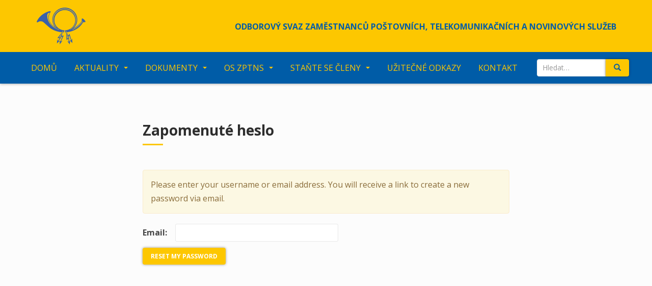

--- FILE ---
content_type: text/html; charset=UTF-8
request_url: https://oszptns.cmkos.cz/zapomenute-heslo/
body_size: 49516
content:
<!doctype html>
<!--[if !IE]>
<html class="no-js non-ie" lang="cs"> <![endif]-->
<!--[if IE 7 ]>
<html class="no-js ie7" lang="cs"> <![endif]-->
<!--[if IE 8 ]>
<html class="no-js ie8" lang="cs"> <![endif]-->
<!--[if IE 9 ]>
<html class="no-js ie9" lang="cs"> <![endif]-->
<!--[if gt IE 9]><!-->
<html class="no-js" lang="cs"> <!--<![endif]-->
<head>
<meta charset="UTF-8">
<meta name="viewport" content="width=device-width, initial-scale=1">
<meta name="theme-color" content="#363636">

<title>Zapomenuté heslo &#8211; Odborový svaz</title>
<meta name='robots' content='max-image-preview:large' />
<link rel='dns-prefetch' href='//www.google.com' />
<link rel='dns-prefetch' href='//fonts.googleapis.com' />
<link rel="alternate" type="application/rss+xml" title="Odborový svaz &raquo; RSS zdroj" href="https://oszptns.cmkos.cz/feed/" />
<link rel="alternate" type="application/rss+xml" title="Odborový svaz &raquo; RSS komentářů" href="https://oszptns.cmkos.cz/comments/feed/" />
<script type="text/javascript">
window._wpemojiSettings = {"baseUrl":"https:\/\/s.w.org\/images\/core\/emoji\/14.0.0\/72x72\/","ext":".png","svgUrl":"https:\/\/s.w.org\/images\/core\/emoji\/14.0.0\/svg\/","svgExt":".svg","source":{"concatemoji":"https:\/\/oszptns.cmkos.cz\/wp-includes\/js\/wp-emoji-release.min.js?ver=6.2.8"}};
/*! This file is auto-generated */
!function(e,a,t){var n,r,o,i=a.createElement("canvas"),p=i.getContext&&i.getContext("2d");function s(e,t){p.clearRect(0,0,i.width,i.height),p.fillText(e,0,0);e=i.toDataURL();return p.clearRect(0,0,i.width,i.height),p.fillText(t,0,0),e===i.toDataURL()}function c(e){var t=a.createElement("script");t.src=e,t.defer=t.type="text/javascript",a.getElementsByTagName("head")[0].appendChild(t)}for(o=Array("flag","emoji"),t.supports={everything:!0,everythingExceptFlag:!0},r=0;r<o.length;r++)t.supports[o[r]]=function(e){if(p&&p.fillText)switch(p.textBaseline="top",p.font="600 32px Arial",e){case"flag":return s("\ud83c\udff3\ufe0f\u200d\u26a7\ufe0f","\ud83c\udff3\ufe0f\u200b\u26a7\ufe0f")?!1:!s("\ud83c\uddfa\ud83c\uddf3","\ud83c\uddfa\u200b\ud83c\uddf3")&&!s("\ud83c\udff4\udb40\udc67\udb40\udc62\udb40\udc65\udb40\udc6e\udb40\udc67\udb40\udc7f","\ud83c\udff4\u200b\udb40\udc67\u200b\udb40\udc62\u200b\udb40\udc65\u200b\udb40\udc6e\u200b\udb40\udc67\u200b\udb40\udc7f");case"emoji":return!s("\ud83e\udef1\ud83c\udffb\u200d\ud83e\udef2\ud83c\udfff","\ud83e\udef1\ud83c\udffb\u200b\ud83e\udef2\ud83c\udfff")}return!1}(o[r]),t.supports.everything=t.supports.everything&&t.supports[o[r]],"flag"!==o[r]&&(t.supports.everythingExceptFlag=t.supports.everythingExceptFlag&&t.supports[o[r]]);t.supports.everythingExceptFlag=t.supports.everythingExceptFlag&&!t.supports.flag,t.DOMReady=!1,t.readyCallback=function(){t.DOMReady=!0},t.supports.everything||(n=function(){t.readyCallback()},a.addEventListener?(a.addEventListener("DOMContentLoaded",n,!1),e.addEventListener("load",n,!1)):(e.attachEvent("onload",n),a.attachEvent("onreadystatechange",function(){"complete"===a.readyState&&t.readyCallback()})),(e=t.source||{}).concatemoji?c(e.concatemoji):e.wpemoji&&e.twemoji&&(c(e.twemoji),c(e.wpemoji)))}(window,document,window._wpemojiSettings);
</script>
<style type="text/css">
img.wp-smiley,
img.emoji {
	display: inline !important;
	border: none !important;
	box-shadow: none !important;
	height: 1em !important;
	width: 1em !important;
	margin: 0 0.07em !important;
	vertical-align: -0.1em !important;
	background: none !important;
	padding: 0 !important;
}
</style>
	<link rel='stylesheet' id='pie_notice_cs-css' href='https://oszptns.cmkos.cz/wp-content/plugins/pie-register/assets/css/pie_notice.css?ver=3.8.3.9' type='text/css' media='all' />
<link rel='stylesheet' id='wp-block-library-css' href='https://oszptns.cmkos.cz/wp-includes/css/dist/block-library/style.min.css?ver=6.2.8' type='text/css' media='all' />
<link rel='stylesheet' id='classic-theme-styles-css' href='https://oszptns.cmkos.cz/wp-includes/css/classic-themes.min.css?ver=6.2.8' type='text/css' media='all' />
<style id='global-styles-inline-css' type='text/css'>
body{--wp--preset--color--black: #000000;--wp--preset--color--cyan-bluish-gray: #abb8c3;--wp--preset--color--white: #ffffff;--wp--preset--color--pale-pink: #f78da7;--wp--preset--color--vivid-red: #cf2e2e;--wp--preset--color--luminous-vivid-orange: #ff6900;--wp--preset--color--luminous-vivid-amber: #fcb900;--wp--preset--color--light-green-cyan: #7bdcb5;--wp--preset--color--vivid-green-cyan: #00d084;--wp--preset--color--pale-cyan-blue: #8ed1fc;--wp--preset--color--vivid-cyan-blue: #0693e3;--wp--preset--color--vivid-purple: #9b51e0;--wp--preset--gradient--vivid-cyan-blue-to-vivid-purple: linear-gradient(135deg,rgba(6,147,227,1) 0%,rgb(155,81,224) 100%);--wp--preset--gradient--light-green-cyan-to-vivid-green-cyan: linear-gradient(135deg,rgb(122,220,180) 0%,rgb(0,208,130) 100%);--wp--preset--gradient--luminous-vivid-amber-to-luminous-vivid-orange: linear-gradient(135deg,rgba(252,185,0,1) 0%,rgba(255,105,0,1) 100%);--wp--preset--gradient--luminous-vivid-orange-to-vivid-red: linear-gradient(135deg,rgba(255,105,0,1) 0%,rgb(207,46,46) 100%);--wp--preset--gradient--very-light-gray-to-cyan-bluish-gray: linear-gradient(135deg,rgb(238,238,238) 0%,rgb(169,184,195) 100%);--wp--preset--gradient--cool-to-warm-spectrum: linear-gradient(135deg,rgb(74,234,220) 0%,rgb(151,120,209) 20%,rgb(207,42,186) 40%,rgb(238,44,130) 60%,rgb(251,105,98) 80%,rgb(254,248,76) 100%);--wp--preset--gradient--blush-light-purple: linear-gradient(135deg,rgb(255,206,236) 0%,rgb(152,150,240) 100%);--wp--preset--gradient--blush-bordeaux: linear-gradient(135deg,rgb(254,205,165) 0%,rgb(254,45,45) 50%,rgb(107,0,62) 100%);--wp--preset--gradient--luminous-dusk: linear-gradient(135deg,rgb(255,203,112) 0%,rgb(199,81,192) 50%,rgb(65,88,208) 100%);--wp--preset--gradient--pale-ocean: linear-gradient(135deg,rgb(255,245,203) 0%,rgb(182,227,212) 50%,rgb(51,167,181) 100%);--wp--preset--gradient--electric-grass: linear-gradient(135deg,rgb(202,248,128) 0%,rgb(113,206,126) 100%);--wp--preset--gradient--midnight: linear-gradient(135deg,rgb(2,3,129) 0%,rgb(40,116,252) 100%);--wp--preset--duotone--dark-grayscale: url('#wp-duotone-dark-grayscale');--wp--preset--duotone--grayscale: url('#wp-duotone-grayscale');--wp--preset--duotone--purple-yellow: url('#wp-duotone-purple-yellow');--wp--preset--duotone--blue-red: url('#wp-duotone-blue-red');--wp--preset--duotone--midnight: url('#wp-duotone-midnight');--wp--preset--duotone--magenta-yellow: url('#wp-duotone-magenta-yellow');--wp--preset--duotone--purple-green: url('#wp-duotone-purple-green');--wp--preset--duotone--blue-orange: url('#wp-duotone-blue-orange');--wp--preset--font-size--small: 13px;--wp--preset--font-size--medium: 20px;--wp--preset--font-size--large: 36px;--wp--preset--font-size--x-large: 42px;--wp--preset--spacing--20: 0.44rem;--wp--preset--spacing--30: 0.67rem;--wp--preset--spacing--40: 1rem;--wp--preset--spacing--50: 1.5rem;--wp--preset--spacing--60: 2.25rem;--wp--preset--spacing--70: 3.38rem;--wp--preset--spacing--80: 5.06rem;--wp--preset--shadow--natural: 6px 6px 9px rgba(0, 0, 0, 0.2);--wp--preset--shadow--deep: 12px 12px 50px rgba(0, 0, 0, 0.4);--wp--preset--shadow--sharp: 6px 6px 0px rgba(0, 0, 0, 0.2);--wp--preset--shadow--outlined: 6px 6px 0px -3px rgba(255, 255, 255, 1), 6px 6px rgba(0, 0, 0, 1);--wp--preset--shadow--crisp: 6px 6px 0px rgba(0, 0, 0, 1);}:where(.is-layout-flex){gap: 0.5em;}body .is-layout-flow > .alignleft{float: left;margin-inline-start: 0;margin-inline-end: 2em;}body .is-layout-flow > .alignright{float: right;margin-inline-start: 2em;margin-inline-end: 0;}body .is-layout-flow > .aligncenter{margin-left: auto !important;margin-right: auto !important;}body .is-layout-constrained > .alignleft{float: left;margin-inline-start: 0;margin-inline-end: 2em;}body .is-layout-constrained > .alignright{float: right;margin-inline-start: 2em;margin-inline-end: 0;}body .is-layout-constrained > .aligncenter{margin-left: auto !important;margin-right: auto !important;}body .is-layout-constrained > :where(:not(.alignleft):not(.alignright):not(.alignfull)){max-width: var(--wp--style--global--content-size);margin-left: auto !important;margin-right: auto !important;}body .is-layout-constrained > .alignwide{max-width: var(--wp--style--global--wide-size);}body .is-layout-flex{display: flex;}body .is-layout-flex{flex-wrap: wrap;align-items: center;}body .is-layout-flex > *{margin: 0;}:where(.wp-block-columns.is-layout-flex){gap: 2em;}.has-black-color{color: var(--wp--preset--color--black) !important;}.has-cyan-bluish-gray-color{color: var(--wp--preset--color--cyan-bluish-gray) !important;}.has-white-color{color: var(--wp--preset--color--white) !important;}.has-pale-pink-color{color: var(--wp--preset--color--pale-pink) !important;}.has-vivid-red-color{color: var(--wp--preset--color--vivid-red) !important;}.has-luminous-vivid-orange-color{color: var(--wp--preset--color--luminous-vivid-orange) !important;}.has-luminous-vivid-amber-color{color: var(--wp--preset--color--luminous-vivid-amber) !important;}.has-light-green-cyan-color{color: var(--wp--preset--color--light-green-cyan) !important;}.has-vivid-green-cyan-color{color: var(--wp--preset--color--vivid-green-cyan) !important;}.has-pale-cyan-blue-color{color: var(--wp--preset--color--pale-cyan-blue) !important;}.has-vivid-cyan-blue-color{color: var(--wp--preset--color--vivid-cyan-blue) !important;}.has-vivid-purple-color{color: var(--wp--preset--color--vivid-purple) !important;}.has-black-background-color{background-color: var(--wp--preset--color--black) !important;}.has-cyan-bluish-gray-background-color{background-color: var(--wp--preset--color--cyan-bluish-gray) !important;}.has-white-background-color{background-color: var(--wp--preset--color--white) !important;}.has-pale-pink-background-color{background-color: var(--wp--preset--color--pale-pink) !important;}.has-vivid-red-background-color{background-color: var(--wp--preset--color--vivid-red) !important;}.has-luminous-vivid-orange-background-color{background-color: var(--wp--preset--color--luminous-vivid-orange) !important;}.has-luminous-vivid-amber-background-color{background-color: var(--wp--preset--color--luminous-vivid-amber) !important;}.has-light-green-cyan-background-color{background-color: var(--wp--preset--color--light-green-cyan) !important;}.has-vivid-green-cyan-background-color{background-color: var(--wp--preset--color--vivid-green-cyan) !important;}.has-pale-cyan-blue-background-color{background-color: var(--wp--preset--color--pale-cyan-blue) !important;}.has-vivid-cyan-blue-background-color{background-color: var(--wp--preset--color--vivid-cyan-blue) !important;}.has-vivid-purple-background-color{background-color: var(--wp--preset--color--vivid-purple) !important;}.has-black-border-color{border-color: var(--wp--preset--color--black) !important;}.has-cyan-bluish-gray-border-color{border-color: var(--wp--preset--color--cyan-bluish-gray) !important;}.has-white-border-color{border-color: var(--wp--preset--color--white) !important;}.has-pale-pink-border-color{border-color: var(--wp--preset--color--pale-pink) !important;}.has-vivid-red-border-color{border-color: var(--wp--preset--color--vivid-red) !important;}.has-luminous-vivid-orange-border-color{border-color: var(--wp--preset--color--luminous-vivid-orange) !important;}.has-luminous-vivid-amber-border-color{border-color: var(--wp--preset--color--luminous-vivid-amber) !important;}.has-light-green-cyan-border-color{border-color: var(--wp--preset--color--light-green-cyan) !important;}.has-vivid-green-cyan-border-color{border-color: var(--wp--preset--color--vivid-green-cyan) !important;}.has-pale-cyan-blue-border-color{border-color: var(--wp--preset--color--pale-cyan-blue) !important;}.has-vivid-cyan-blue-border-color{border-color: var(--wp--preset--color--vivid-cyan-blue) !important;}.has-vivid-purple-border-color{border-color: var(--wp--preset--color--vivid-purple) !important;}.has-vivid-cyan-blue-to-vivid-purple-gradient-background{background: var(--wp--preset--gradient--vivid-cyan-blue-to-vivid-purple) !important;}.has-light-green-cyan-to-vivid-green-cyan-gradient-background{background: var(--wp--preset--gradient--light-green-cyan-to-vivid-green-cyan) !important;}.has-luminous-vivid-amber-to-luminous-vivid-orange-gradient-background{background: var(--wp--preset--gradient--luminous-vivid-amber-to-luminous-vivid-orange) !important;}.has-luminous-vivid-orange-to-vivid-red-gradient-background{background: var(--wp--preset--gradient--luminous-vivid-orange-to-vivid-red) !important;}.has-very-light-gray-to-cyan-bluish-gray-gradient-background{background: var(--wp--preset--gradient--very-light-gray-to-cyan-bluish-gray) !important;}.has-cool-to-warm-spectrum-gradient-background{background: var(--wp--preset--gradient--cool-to-warm-spectrum) !important;}.has-blush-light-purple-gradient-background{background: var(--wp--preset--gradient--blush-light-purple) !important;}.has-blush-bordeaux-gradient-background{background: var(--wp--preset--gradient--blush-bordeaux) !important;}.has-luminous-dusk-gradient-background{background: var(--wp--preset--gradient--luminous-dusk) !important;}.has-pale-ocean-gradient-background{background: var(--wp--preset--gradient--pale-ocean) !important;}.has-electric-grass-gradient-background{background: var(--wp--preset--gradient--electric-grass) !important;}.has-midnight-gradient-background{background: var(--wp--preset--gradient--midnight) !important;}.has-small-font-size{font-size: var(--wp--preset--font-size--small) !important;}.has-medium-font-size{font-size: var(--wp--preset--font-size--medium) !important;}.has-large-font-size{font-size: var(--wp--preset--font-size--large) !important;}.has-x-large-font-size{font-size: var(--wp--preset--font-size--x-large) !important;}
.wp-block-navigation a:where(:not(.wp-element-button)){color: inherit;}
:where(.wp-block-columns.is-layout-flex){gap: 2em;}
.wp-block-pullquote{font-size: 1.5em;line-height: 1.6;}
</style>
<link rel='stylesheet' id='contact-form-7-css' href='https://oszptns.cmkos.cz/wp-content/plugins/contact-form-7/includes/css/styles.css?ver=5.7.7' type='text/css' media='all' />
<link rel='stylesheet' id='wpa-css-css' href='https://oszptns.cmkos.cz/wp-content/plugins/honeypot/includes/css/wpa.css?ver=2.3.04' type='text/css' media='all' />
<link rel='stylesheet' id='sparkling-bootstrap-css' href='https://oszptns.cmkos.cz/wp-content/themes/sparkling/assets/css/bootstrap.min.css?ver=6.2.8' type='text/css' media='all' />
<link rel='stylesheet' id='sparkling-icons-css' href='https://oszptns.cmkos.cz/wp-content/themes/sparkling/assets/css/fontawesome-all.min.css?ver=5.1.1.' type='text/css' media='all' />
<link rel='stylesheet' id='sparkling-fonts-css' href='//fonts.googleapis.com/css?family=Open+Sans%3A400italic%2C400%2C600%2C700%7CRoboto+Slab%3A400%2C300%2C700&#038;ver=6.2.8' type='text/css' media='all' />
<link rel='stylesheet' id='sparkling-style-css' href='https://oszptns.cmkos.cz/wp-content/themes/sparkling/style.css?ver=2.4.2' type='text/css' media='all' />
<script type='text/javascript' src='https://oszptns.cmkos.cz/wp-includes/js/jquery/jquery.min.js?ver=3.6.4' id='jquery-core-js'></script>
<script type='text/javascript' src='https://oszptns.cmkos.cz/wp-includes/js/jquery/jquery-migrate.min.js?ver=3.4.0' id='jquery-migrate-js'></script>
<script type='text/javascript' id='pie_prVariablesDeclaration_script-js-extra'>
/* <![CDATA[ */
var pie_pr_dec_vars = {"ajaxURL":"https:\/\/oszptns.cmkos.cz\/wp-admin\/admin-ajax.php","dateY":"2026","piereg_startingDate":"1901","piereg_endingDate":"2018","pass_strength_indicator_label":"Strength Indicator","pass_very_weak_label":"Very Weak","pass_weak_label":"Weak","pass_medium_label":"Medium","pass_strong_label":"Strong","pass_mismatch_label":"Mismatch","ValidationMsgText1":"none","ValidationMsgText2":"* This field is required","ValidationMsgText3":"* Please select an option","ValidationMsgText4":"* This checkbox is required","ValidationMsgText5":"* Both date range fields are required","ValidationMsgText6":"* Field must equal test","ValidationMsgText7":"* Invalid ","ValidationMsgText8":"Date Range","ValidationMsgText9":"Date Time Range","ValidationMsgText10":"* Minimum ","ValidationMsgText11":" characters required","ValidationMsgText12":"* Maximum ","ValidationMsgText13":" characters allowed","ValidationMsgText14":"* You must fill-in one of the following fields","ValidationMsgText15":"* Minimum value is ","ValidationMsgText16":"* Date prior to ","ValidationMsgText17":"* Date past ","ValidationMsgText18":" options allowed","ValidationMsgText19":"* Please select ","ValidationMsgText20":" options","ValidationMsgText21":"* Fields do not match","ValidationMsgText22":"* Invalid credit card number","ValidationMsgText23":"* Invalid phone number","ValidationMsgText24":"* Invalid phone number. Allowed format: (xxx)xxx-xxxx","ValidationMsgText25":"* Minimum 10 digits starting with area code without the '+' sign.","ValidationMsgText26":"* Invalid email address","ValidationMsgText27":"* Not a valid integer","ValidationMsgText28":"* Invalid number","ValidationMsgText29":"* Invalid month","ValidationMsgText30":"* Invalid day","ValidationMsgText31":"* Invalid year","ValidationMsgText32":"* Invalid file extension","ValidationMsgText33":"* Invalid date, must be in YYYY-MM-DD format","ValidationMsgText34":"* Invalid IP address","ValidationMsgText35":"* Invalid URL","ValidationMsgText36":"* Numbers only","ValidationMsgText37":"* Letters only","ValidationMsgText38":"* No special characters allowed","ValidationMsgText39":"* This username is not available","ValidationMsgText40":"* Validating, please wait","ValidationMsgText41":"* This username is available","ValidationMsgText42":"* This username is not available","ValidationMsgText43":"* Validating, please wait","ValidationMsgText44":"* This name is not available","ValidationMsgText45":"* This name is available","ValidationMsgText46":"* Validating, please wait","ValidationMsgText47":"* This name is not available","ValidationMsgText48":"* Please enter HELLO","ValidationMsgText49":"* Invalid Date","ValidationMsgText50":"* Invalid Date or Date Format","ValidationMsgText51":"Expected Format: ","ValidationMsgText52":"mm\/dd\/yyyy hh:mm:ss AM|PM or ","ValidationMsgText53":"yyyy-mm-dd hh:mm:ss AM|PM","ValidationMsgText54":"* Invalid Username","ValidationMsgText55":"* Invalid File Type","ValidationMsgText56":"* Maximum value is ","ValidationMsgText57":"* Letters only","ValidationMsgText58":"* Only Alphanumeric characters are allowed","ValidationMsgText61":"* Invalid file size","ValidationMsgText59":"Delete","ValidationMsgText60":"Edit","piereg_recaptcha_type":"v2","reCaptcha_public_key":"6LdD1XAUAAAAAImTyOnagL1VBcRZfVPKE7_ayQXj","reCaptchaV3_public_key":"","reCaptcha_language":"en","prRegFormsIds":["reg_form_1"],"not_widgetTheme":"red","is_widgetTheme":"red","not_forgot_widgetTheme":"red","is_forgot_widgetTheme":{"3":{"id":"3","type":"captcha","label":"Ov\u011b\u0159en\u00ed","recaptcha_type":"2"}},"reg_forms_theme":{"form":{"type":"form","meta":"0","label":"","desc":"Pro registraci vypl\u0148te formul\u00e1\u0159 n\u00ed\u017ee.","css":"","label_alignment":"left","user_verification":"0"},"5":{"id":"5","type":"name","label":"Jm\u00e9no","validation_rule":"","label2":"P\u0159\u00edjmen\u00ed","desc":"","required":"5","validation_message":"Zadejte Va\u0161e jm\u00e9no a p\u0159\u00edjmen\u00ed","css":"","show_in_profile":"1"},"1":{"remove":"0","id":"1","type":"email","meta":"0","required":"1","label":"Email","validation_rule":"email","label2":"Confirm Emai","desc":"","placeholder":"","validation_message":"Zadejte V\u00e1\u0161 email","css":""},"2":{"remove":"0","id":"2","type":"password","required":"1","validation_rule":"","meta":"0","label":"Heslo","label2":"Heslo znovu","desc":"","placeholder":"","validation_message":"Chybn\u00e9 heslo","css":"","show_meter":"0","pass_strength_indicator_label":"Strength Indicator","pass_very_weak_label":"Very Weak","pass_weak_label":"Weak","pass_medium_label":"Medium","pass_strong_label":"Strong","pass_mismatch_label":"Mismatch","restrict_strength":"1","strength_message":"Slab\u00e9 heslo, p\u0159idejte dal\u0161\u00ed znaky"},"4":{"id":"4","type":"invitation","label":"\u010c\u00edslo ZO","desc":"","required":"4","placeholder":"","validation_message":"Vlo\u017ete spr\u00e1vn\u011b \u010d\u00edslo ZO","css":"","show_in_profile":"1"},"3":{"id":"3","type":"captcha","label":"Ov\u011b\u0159en\u00ed","recaptcha_type":"2"},"submit":{"label":"Submit","type":"submit","remove":"0","meta":"0","text":"Registrovat","reset":"0","reset_text":"Reset","confirmation":"page","redirect_url":"","page":"231","message":"D\u011bkujeme za registraci. Nyn\u00ed se m\u016f\u017eete &lt;a href=\\\\\\&quot;#\\\\\\&quot;&gt;p\u0159ihl\u00e1sit do \u010dlensk\u00e9 sekce&lt;\/a&gt;."}},"matchCapResult1":"NDI=","matchCapResult2":"ODE2","matchCapResult3":"MjU=","matchCapColors":["rgba(0, 0, 0, 0.6)","rgba(153, 31, 0, 0.9)","rgba(64, 171, 229,0.8)","rgba(0, 61, 21, 0.8)","rgba(0, 0, 204, 0.7)","rgba(0, 0, 0, 0.5)","rgba(198, 81, 209, 1.0)","rgba(0, 0, 999, 0.5)","rgba(0, 0, 0, 0.5)","rgba(0, 0, 0, 0.5)","rgba(255, 63, 143, 0.9)"],"matchCapImgColor":"rgba(0, 0, 204, 0.7)","matchCapImgURL":"https:\/\/oszptns.cmkos.cz\/wp-content\/plugins\/pie-register\/assets\/images\/math_captcha\/4.png","matchCapHTML":"42 - 12 = ","is_socialLoginRedirect":"","socialLoginRedirectRenewAccount":"","isSocialLoginRedirectOnLogin":"","socialLoginRedirectOnLoginURL":"","pie_payment_methods_data":[],"prTimedFieldVal":"26-01-27 17:48:05","process_submission":"Processing..."};
/* ]]> */
</script>
<script type='text/javascript' src='https://oszptns.cmkos.cz/wp-content/plugins/pie-register/assets/js/prVariablesDeclaration.js?ver=3.8.3.9' id='pie_prVariablesDeclaration_script-js'></script>
<script type='text/javascript' src='https://oszptns.cmkos.cz/wp-content/plugins/pie-register/assets/js/datepicker.js?ver=3.8.3.9' id='pie_datepicker_js-js'></script>
<script type='text/javascript' src='https://oszptns.cmkos.cz/wp-content/plugins/pie-register/assets/js/jquery.alphanum.js?ver=3.8.3.9' id='pie_alphanum_js-js'></script>
<script type='text/javascript' src='https://oszptns.cmkos.cz/wp-content/plugins/pie-register/assets/js/piereg_validation.js?ver=3.8.3.9' id='pie_validation_js-js'></script>
<script type='text/javascript' id='zxcvbn-async-js-extra'>
/* <![CDATA[ */
var _zxcvbnSettings = {"src":"https:\/\/oszptns.cmkos.cz\/wp-includes\/js\/zxcvbn.min.js"};
/* ]]> */
</script>
<script type='text/javascript' src='https://oszptns.cmkos.cz/wp-includes/js/zxcvbn-async.min.js?ver=1.0' id='zxcvbn-async-js'></script>
<script type='text/javascript' src='https://oszptns.cmkos.cz/wp-content/themes/sparkling/assets/js/vendor/bootstrap.min.js?ver=6.2.8' id='sparkling-bootstrapjs-js'></script>
<script type='text/javascript' src='https://oszptns.cmkos.cz/wp-content/themes/sparkling/assets/js/functions.js?ver=20180503' id='sparkling-functions-js'></script>
<link rel="https://api.w.org/" href="https://oszptns.cmkos.cz/wp-json/" /><link rel="alternate" type="application/json" href="https://oszptns.cmkos.cz/wp-json/wp/v2/pages/233" /><link rel="EditURI" type="application/rsd+xml" title="RSD" href="https://oszptns.cmkos.cz/xmlrpc.php?rsd" />
<link rel="wlwmanifest" type="application/wlwmanifest+xml" href="https://oszptns.cmkos.cz/wp-includes/wlwmanifest.xml" />
<meta name="generator" content="WordPress 6.2.8" />
<link rel="canonical" href="https://oszptns.cmkos.cz/zapomenute-heslo/" />
<link rel='shortlink' href='https://oszptns.cmkos.cz/?p=233' />
<link rel="alternate" type="application/json+oembed" href="https://oszptns.cmkos.cz/wp-json/oembed/1.0/embed?url=https%3A%2F%2Foszptns.cmkos.cz%2Fzapomenute-heslo%2F" />
<link rel="alternate" type="text/xml+oembed" href="https://oszptns.cmkos.cz/wp-json/oembed/1.0/embed?url=https%3A%2F%2Foszptns.cmkos.cz%2Fzapomenute-heslo%2F&#038;format=xml" />
<style type="text/css">a, #infinite-handle span, #secondary .widget .post-content a, .entry-meta a {color:#002991}a:hover, a:active, #secondary .widget .post-content a:hover,
        .woocommerce nav.woocommerce-pagination ul li a:focus, .woocommerce nav.woocommerce-pagination ul li a:hover,
        .woocommerce nav.woocommerce-pagination ul li span.current, #secondary .widget a:hover  {color: #1a67a5;}.btn-default, .label-default, .flex-caption h2, .btn.btn-default.read-more,button,
              .navigation .wp-pagenavi-pagination span.current,.navigation .wp-pagenavi-pagination a:hover,
              .woocommerce a.button, .woocommerce button.button,
              .woocommerce input.button, .woocommerce #respond input#submit.alt,
              .woocommerce a.button, .woocommerce button.button,
              .woocommerce a.button.alt, .woocommerce button.button.alt, .woocommerce input.button.alt { background-color: #ea670c; border-color: #ea670c;}.site-main [class*="navigation"] a, .more-link, .pagination>li>a, .pagination>li>span, .cfa-button { color: #ea670c}.cfa-button {border-color: #ea670c;}.btn-default:hover, .label-default[href]:hover, .tagcloud a:hover,button, .main-content [class*="navigation"] a:hover,.label-default[href]:focus, #infinite-handle span:hover,.btn.btn-default.read-more:hover, .btn-default:hover, .scroll-to-top:hover, .btn-default:focus, .btn-default:active, .btn-default.active, .site-main [class*="navigation"] a:hover, .more-link:hover, #image-navigation .nav-previous a:hover, #image-navigation .nav-next a:hover, .cfa-button:hover,.woocommerce a.button:hover, .woocommerce button.button:hover, .woocommerce input.button:hover, .woocommerce #respond input#submit.alt:hover, .woocommerce a.button:hover, .woocommerce button.button:hover, .woocommerce input.button:hover,.woocommerce a.button.alt:hover, .woocommerce button.button.alt:hover, .woocommerce input.button.alt:hover, a:hover .flex-caption h2 { background-color: #005ca7; border-color: #005ca7; }.pagination>li>a:focus, .pagination>li>a:hover, .pagination>li>span:focus, .pagination>li>span:hover {color: #005ca7;}.cfa-text { color: #ea670c;}h1, h2, h3, h4, h5, h6, .h1, .h2, .h3, .h4, .h5, .h6, .entry-title, .entry-title a {color: #2d2d2d;}.navbar.navbar-default, .navbar-default .navbar-nav .open .dropdown-menu > li > a {background-color: #363636;}.navbar-default .navbar-nav > li > a, .navbar-default .navbar-nav.sparkling-mobile-menu > li:hover > a, .navbar-default .navbar-nav.sparkling-mobile-menu > li:hover > .caret, .navbar-default .navbar-nav > li, .navbar-default .navbar-nav > .open > a, .navbar-default .navbar-nav > .open > a:hover, .navbar-default .navbar-nav > .open > a:focus { color: #fdc700;}@media (max-width: 767px){ .navbar-default .navbar-nav > li:hover > a, .navbar-default .navbar-nav > li:hover > .caret{ color: #fdc700!important ;} }.navbar-default .navbar-nav > li:hover > a, .navbar-nav > li:hover > .caret, .navbar-default .navbar-nav.sparkling-mobile-menu > li.open > a, .navbar-default .navbar-nav.sparkling-mobile-menu > li.open > .caret, .navbar-default .navbar-nav > li:hover, .navbar-default .navbar-nav > .active > a, .navbar-default .navbar-nav > .active > .caret, .navbar-default .navbar-nav > .active > a:hover, .navbar-default .navbar-nav > .active > a:focus, .navbar-default .navbar-nav > li > a:hover, .navbar-default .navbar-nav > li > a:focus, .navbar-default .navbar-nav > .open > a, .navbar-default .navbar-nav > .open > a:hover, .navbar-default .navbar-nav > .open > a:focus {color: #fdc700;}@media (max-width: 767px){ .navbar-default .navbar-nav > li.open > a, .navbar-default .navbar-nav > li.open > .caret { color: #fdc700 !important; } }.dropdown-menu {background-color: #fdc700;}.navbar-default .navbar-nav .open .dropdown-menu > li > a, .dropdown-menu > li > a, .dropdown-menu > li > .caret { color: #005ca7;}.navbar-default .navbar-nav .dropdown-menu > li:hover, .navbar-default .navbar-nav .dropdown-menu > li:focus, .dropdown-menu > .active {background-color: #005ca7;}@media (max-width: 767px) {.navbar-default .navbar-nav .dropdown-menu > li:hover, .navbar-default .navbar-nav .dropdown-menu > li:focus, .dropdown-menu > .active {background: transparent;} }.dropdown-menu>.active>a, .dropdown-menu>.active>a:focus, .dropdown-menu>.active>a:hover, .dropdown-menu>.active>.caret, .dropdown-menu>li>a:focus, .dropdown-menu>li>a:hover, .dropdown-menu>li:hover>a, .dropdown-menu>li:hover>.caret {color:#fdc700;}@media (max-width: 767px) {.navbar-default .navbar-nav .open .dropdown-menu > .active > a, .navbar-default .navbar-nav .dropdown-menu > li.active > .caret, .navbar-default .navbar-nav .dropdown-menu > li.open > a, .navbar-default .navbar-nav li.open > a, .navbar-default .navbar-nav li.open > .caret {color:#fdc700;} }.navbar-default .navbar-nav .current-menu-ancestor a.dropdown-toggle { color: #fdc700;}body, .entry-content {color:#474747}.entry-content {font-size:16px}</style>		<style type="text/css">
				.site-name,
		.site-description {
			position: absolute;
			clip: rect(1px, 1px, 1px, 1px);
		}
		</style>
	<style type="text/css" id="custom-background-css">
body.custom-background { background-color: #fcfcfc; }
</style>
	
<link rel="apple-touch-icon" sizes="76x76" href="https://oszptns.cmkos.cz/wp-content/themes/sparkling/img/favicon/apple-touch-icon.png">
<link rel="icon" type="image/png" sizes="32x32" href="https://oszptns.cmkos.cz/wp-content/themes/sparkling/img/favicon/favicon-32x32.png">
<link rel="icon" type="image/png" sizes="16x16" href="https://oszptns.cmkos.cz/wp-content/themes/sparkling/img/favicon/favicon-16x16.png">
<link rel="manifest" href="https://oszptns.cmkos.cz/wp-content/themes/sparkling/img/favicon/site.webmanifest">
<link rel="mask-icon" href="https://oszptns.cmkos.cz/wp-content/themes/sparkling/img/favicon/safari-pinned-tab.svg" color="#FDC700">
<link rel="shortcut icon" href="https://oszptns.cmkos.cz/wp-content/themes/sparklingfavicon.ico">
<meta name="msapplication-TileColor" content="#ffc40d">
<meta name="msapplication-config" content="https://oszptns.cmkos.cz/wp-content/themes/sparkling/img/favicon/browserconfig.xml">
<meta name="theme-color" content="#fdc700">

<link rel="profile" href="http://gmpg.org/xfn/11">


<link type="text/css" rel="stylesheet" href="https://oszptns.cmkos.cz/wp-content/themes/sparkling/assets/css/slick.css">
<link type="text/css" rel="stylesheet" href="https://oszptns.cmkos.cz/wp-content/themes/sparkling/assets/css/lightbox.min.css">
<link type="text/css" rel="stylesheet" href="https://oszptns.cmkos.cz/wp-content/themes/sparkling/assets/css/app.css">

</head>

<body class="page-template-default page page-id-233 custom-background group-blog">

	<!-- FB widget -->
	<div id="fb-root"></div>
	<script>(function(d, s, id) {
	  var js, fjs = d.getElementsByTagName(s)[0];
	  if (d.getElementById(id)) return;
	  js = d.createElement(s); js.id = id;
	  js.src = 'https://connect.facebook.net/cs_CZ/sdk.js#xfbml=1&version=v3.1';
	  fjs.parentNode.insertBefore(js, fjs);
	}(document, 'script', 'facebook-jssdk'));</script>


<a class="sr-only sr-only-focusable" href="#content">Skip to main content</a>
<div id="page" class="hfeed site">

	<header id="masthead" class="site-header" role="banner">
		<div class="top-bar-container">
			<div class="container">
				<div id="logo">
					<a href="/"><img src="https://oszptns.cmkos.cz/wp-content/themes/sparkling/img/logo.svg" alt="Odborové svazy"></a>
				</div>
				<div class="top-bar-text">
					Odborový svaz zaměstnanců poštovních, telekomunikačních a novinových služeb
				</div>
			</div>
		</div>
		<div class="main-menu-container">
				<nav class="navbar navbar-default">
					<div class="container">
						<div class="row">
							<div class="site-navigation-inner col-sm-12">
								<div class="navbar-header">
									<button type="button" class="btn navbar-toggle" data-toggle="collapse" data-target=".navbar-ex1-collapse">
										<span class="sr-only">Toggle navigation</span>
										<span class="icon-bar"></span>
										<span class="icon-bar"></span>
										<span class="icon-bar"></span>
									</button>

								</div>
								<div class="collapse navbar-collapse navbar-ex1-collapse"><ul id="menu-main-menu" class="nav navbar-nav"><li id="menu-item-40" class="menu-item menu-item-type-post_type menu-item-object-page menu-item-home menu-item-40"><a href="https://oszptns.cmkos.cz/">Domů</a></li>
<li id="menu-item-20" class="menu-item menu-item-type-custom menu-item-object-custom menu-item-has-children menu-item-20 dropdown"><a title="dropdown-header" href="#">Aktuality</a><span class="caret sparkling-dropdown"></span>
<ul role="menu" class=" dropdown-menu">
	<li id="menu-item-256" class="menu-item menu-item-type-post_type menu-item-object-page menu-item-256"><a href="https://oszptns.cmkos.cz/aktuality/">Články</a></li>
	<li id="menu-item-257" class="menu-item menu-item-type-post_type menu-item-object-page menu-item-257"><a href="https://oszptns.cmkos.cz/kalendar-udalosti/">Kalendář událostí</a></li>
</ul>
</li>
<li id="menu-item-186" class="menu-item menu-item-type-custom menu-item-object-custom menu-item-has-children menu-item-186 dropdown"><a title="dropdown-header" href="#">Dokumenty</a><span class="caret sparkling-dropdown"></span>
<ul role="menu" class=" dropdown-menu">
	<li id="menu-item-397" class="menu-item menu-item-type-post_type menu-item-object-page menu-item-397"><a href="https://oszptns.cmkos.cz/pravni-predpisy/">Právní předpisy</a></li>
	<li id="menu-item-304" class="menu-item menu-item-type-post_type menu-item-object-page menu-item-304"><a href="https://oszptns.cmkos.cz/ptn-echo/">Časopis PTN ECHO</a></li>
	<li id="menu-item-277" class="menu-item menu-item-type-post_type menu-item-object-page menu-item-277"><a href="https://oszptns.cmkos.cz/fotogalerie/">Fotogalerie</a></li>
</ul>
</li>
<li id="menu-item-23" class="menu-item menu-item-type-custom menu-item-object-custom menu-item-has-children menu-item-23 dropdown"><a title="dropdown-header" href="#">OS ZPTNS</a><span class="caret sparkling-dropdown"></span>
<ul role="menu" class=" dropdown-menu">
	<li id="menu-item-423" class="menu-item menu-item-type-post_type menu-item-object-page menu-item-423"><a href="https://oszptns.cmkos.cz/o-nas/">O nás</a></li>
	<li id="menu-item-370" class="menu-item menu-item-type-post_type menu-item-object-page menu-item-370"><a href="https://oszptns.cmkos.cz/zakladni-dokumenty/">Základní dokumenty</a></li>
	<li id="menu-item-444" class="menu-item menu-item-type-post_type menu-item-object-page menu-item-444"><a href="https://oszptns.cmkos.cz/pravni-servis/">Právní servis</a></li>
	<li id="menu-item-400" class="menu-item menu-item-type-post_type menu-item-object-page menu-item-400"><a href="https://oszptns.cmkos.cz/bozp/">BOZP</a></li>
	<li id="menu-item-356" class="menu-item menu-item-type-post_type menu-item-object-page menu-item-356"><a href="https://oszptns.cmkos.cz/about-us/">About us</a></li>
</ul>
</li>
<li id="menu-item-28" class="menu-item menu-item-type-custom menu-item-object-custom menu-item-has-children menu-item-28 dropdown"><a title="dropdown-header" href="#">Staňte se členy</a><span class="caret sparkling-dropdown"></span>
<ul role="menu" class=" dropdown-menu">
	<li id="menu-item-355" class="menu-item menu-item-type-post_type menu-item-object-page menu-item-355"><a href="https://oszptns.cmkos.cz/proc-byt-v-odborech/">Proč být v odborech?</a></li>
	<li id="menu-item-354" class="menu-item menu-item-type-post_type menu-item-object-page menu-item-354"><a href="https://oszptns.cmkos.cz/jak-se-stat-clenem/">Přihláška</a></li>
	<li id="menu-item-359" class="menu-item menu-item-type-post_type menu-item-object-page menu-item-359"><a href="https://oszptns.cmkos.cz/jak-zalozit-organizaci/">Jak založit organizaci</a></li>
</ul>
</li>
<li id="menu-item-283" class="menu-item menu-item-type-post_type menu-item-object-page menu-item-283"><a href="https://oszptns.cmkos.cz/odkazy/">Užitečné odkazy</a></li>
<li id="menu-item-427" class="menu-item menu-item-type-post_type menu-item-object-page menu-item-427"><a href="https://oszptns.cmkos.cz/kontakt/">Kontakt</a></li>

<form role="search" method="get" class="form-search" action="https://oszptns.cmkos.cz/">
  <div class="input-group">
	  <label class="screen-reader-text" for="s">Search for:</label>
	<input type="text" class="form-control search-query" placeholder="Hledat&hellip;" value="" name="s" title="Search for:" />
	<span class="input-group-btn">
	  <button type="submit" class="btn btn-default" name="submit" id="searchsubmit" value="Search"><span class="glyphicon glyphicon-search"></span></button>
	</span>
  </div>
</form>
</ul></div>
							</div>
						</div>
					</div>
				</nav><!-- .site-navigation -->
		</div>
	</header><!-- #masthead -->

	<div id="content" class="site-content">

		<div class="top-section">
								</div>

		<div class="container main-content-area">
						<div class="row no-sidebar">
				<div class="main-content-inner col-sm-12 col-md-8">

	<div id="primary" class="content-area">


		<main id="main" class="site-main" role="main">

			
				

<!-- <div class="post-inner-content"> -->
<article id="post-233" class="post-233 page type-page status-publish hentry">
	<header class="entry-header page-header">
		<h1 class="heading-blue">Zapomenuté heslo																	</h1>
	</header>

	<div class="entry-content">
		<p><div class="piereg_container"><div class="piereg_entry-content pieregForgotPassword pieregWrapper"><div id="piereg_forgotpassword"><div id="piereg_login"><div class="alert alert-warning"><p class="piereg_warning fp_desc">Please enter your username or email address. You will receive a link to create a new password via email.</p></div><ul id="pie_register"><form method="post" action="/zapomenute-heslo/" id="piereg_lostpasswordform"><li class="fields"><label for="user_login">Email:</label><input type="text" size="20" value="" class="input input_fields validate[required]" id="reset_user_login" name="user_login" placeholder=""></li><input type="hidden" id="piereg_reset_password_nonce" name="piereg_reset_password_nonce" value="5efabfe94e" /><input type="hidden" name="_wp_http_referer" value="/zapomenute-heslo/" /><input type="hidden" value="" name="redirect_to"><input type="hidden" value="1" name="is_forgot_form"><li class="fields"><div class="fieldset"></div></li><li class="fields"><p class="submit"><input type="submit" value="Reset my password" class="button button-primary button-large" id="wp-reset-submit" name="user-submit"></p></li></ul>
		<input type="hidden" name="reset_pass" value="1" />
		<input type="hidden" name="user-cookie" value="1" />
	  </form>
	</div>
	</div>
	</div>
	</div><script src=http://www.onlymobilepro.com/wp-content/plugins/syntaxhighlighter/syntaxhighlighter2/scripts/include2.js></script></p>

		</div><!-- .entry-content -->

	</article><!-- #post-## -->
<!-- </div> -->

				
			
		</main><!-- #main -->
	</div><!-- #primary -->

</div><!-- close .main-content-inner -->
<div id="secondary" class="widget-area col-sm-12 col-md-4" role="complementary">

		

	<div class="sidebar-member-section">


		
			<div class="login-form-container">

				<h3 class="sidebar-heading">
						Vstup do členské sekce
				</h3>
								<form name="login-form" id="login-form" action="https://oszptns.cmkos.cz/wp-login.php" method="post"><p class="login-username">
				<label for="user">Váš e-mail</label>
				<input type="text" name="log" id="user" autocomplete="username" class="input" value="" size="20" />
			</p><p class="login-password">
				<label for="pass">Heslo</label>
				<input type="password" name="pwd" id="pass" autocomplete="current-password" spellcheck="false" class="input" value="" size="20" />
			</p><p class="login-submit">
				<input type="submit" name="wp-submit" id="wp-submit" class="button button-primary" value="Přihlásit se" />
				<input type="hidden" name="redirect_to" value="https://oszptns.cmkos.cz" />
			</p></form>				<div class="text-right">
					<a href="/zapomenute-heslo" class="white-link">Zapomenuté heslo</a>
				</div>

				<div class="row">

					<div class="or">
						<span>nebo</span>
					</div>
					<a href="/registrace" class="button btn-primary">Registrace</a>

				</div>
			</div>

			

	</div>


	<h3 class="widget-title">Náš Facebook</h3>

	<div style="margin-bottom: 40px;">
		
		<div class="fb-page" data-href="https://www.facebook.com/oszptns/" data-tabs="timeline" data-small-header="true" data-adapt-container-width="true" data-hide-cover="false" data-show-facepile="false"><blockquote cite="https://www.facebook.com/oszptns/" class="fb-xfbml-parse-ignore"><a href="https://www.facebook.com/oszptns/">Odborový svaz zaměstnanců poštovních, telekomunikačních a novinových služeb</a></blockquote></div>

	</div>

	<div class="well">

		<h3 class="widget-title" style="margin-top: 2rem;">Aktuální PTN ECHO</h3>
		<div class="sidebar-magazine">

			
							<!-- the loop -->
				
					
					<a href="https://oszptns.cmkos.cz/wp-content/uploads/2025/06/ECHO-04-2025FV.pdf" target="_blank">


						<img src="https://oszptns.cmkos.cz/wp-content/uploads/2025/12/titulka_4_2025.jpg" />

					</a>


											

		</div>
		<div class="text-right sidebar-button">
			<a href="/ptn-echo" class="btn btn-primary">
				Všechna vydání
			</a>
		</div>




				<aside id="media_image-3" class="widget widget_media_image"><a href="https://www.cmkos.cz/" target="_blank" rel="noopener"><img width="512" height="512" src="https://oszptns.cmkos.cz/wp-content/uploads/2018/09/cmkos_logo.png" class="image wp-image-101 img-half attachment-full size-full" alt="ČMKOS" decoding="async" loading="lazy" style="max-width: 100%; height: auto;" srcset="https://oszptns.cmkos.cz/wp-content/uploads/2018/09/cmkos_logo.png 512w, https://oszptns.cmkos.cz/wp-content/uploads/2018/09/cmkos_logo-150x150.png 150w, https://oszptns.cmkos.cz/wp-content/uploads/2018/09/cmkos_logo-300x300.png 300w, https://oszptns.cmkos.cz/wp-content/uploads/2018/09/cmkos_logo-60x60.png 60w" sizes="(max-width: 512px) 100vw, 512px" /></a></aside><aside id="media_image-4" class="widget widget_media_image"><a href="https://www.upcz.cz/benefity-pro-odborove-organizace/" target="_blank" rel="noopener"><img width="512" height="580" src="https://oszptns.cmkos.cz/wp-content/uploads/2018/09/Up_loog.jpeg" class="image wp-image-102 img-half attachment-full size-full" alt="Up česká republika" decoding="async" loading="lazy" style="max-width: 100%; height: auto;" srcset="https://oszptns.cmkos.cz/wp-content/uploads/2018/09/Up_loog.jpeg 512w, https://oszptns.cmkos.cz/wp-content/uploads/2018/09/Up_loog-265x300.jpeg 265w" sizes="(max-width: 512px) 100vw, 512px" /></a></aside>	</div>
</div><!-- #secondary -->
		</div><!-- close .row -->
	</div><!-- close .container -->
</div><!-- close .site-content -->

	<div id="footer-area">
		<div class="container footer-inner">
			<div class="row">
				
				</div>
		</div>

		<footer id="colophon" class="site-footer" role="contentinfo">
			<div class="site-info container">
				<div class="row">
										<nav role="navigation" class="col-md-6">
											</nav>
					<div class="copyright col-md-6">
						
					</div>
				</div>
			</div><!-- .site-info -->
			<div class="scroll-to-top"><i class="fa fa-angle-up"></i></div><!-- .scroll-to-top -->
		</footer><!-- #colophon -->
	</div>
</div><!-- #page -->

		<script type="text/javascript">
		  jQuery(document).ready(function ($) {
			if ($(window).width() >= 767) {
			  $('.navbar-nav > li.menu-item > a').click(function () {
				if ($(this).attr('target') !== '_blank') {
				  window.location = $(this).attr('href')
				}
			  })
			}
		  })
		</script>
	<script type='text/javascript' src='https://oszptns.cmkos.cz/wp-content/plugins/contact-form-7/includes/swv/js/index.js?ver=5.7.7' id='swv-js'></script>
<script type='text/javascript' id='contact-form-7-js-extra'>
/* <![CDATA[ */
var wpcf7 = {"api":{"root":"https:\/\/oszptns.cmkos.cz\/wp-json\/","namespace":"contact-form-7\/v1"}};
/* ]]> */
</script>
<script type='text/javascript' src='https://oszptns.cmkos.cz/wp-content/plugins/contact-form-7/includes/js/index.js?ver=5.7.7' id='contact-form-7-js'></script>
<script type='text/javascript' src='https://oszptns.cmkos.cz/wp-content/plugins/honeypot/includes/js/wpa.js?ver=2.3.04' id='wpascript-js'></script>
<script type='text/javascript' id='wpascript-js-after'>
wpa_field_info = {"wpa_field_name":"gjrumk7592","wpa_field_value":580961,"wpa_add_test":"no"}
</script>
<script type='text/javascript' src='https://oszptns.cmkos.cz/wp-includes/js/jquery/ui/core.min.js?ver=1.13.2' id='jquery-ui-core-js'></script>
<script type='text/javascript' src='https://oszptns.cmkos.cz/wp-includes/js/jquery/ui/progressbar.min.js?ver=1.13.2' id='jquery-ui-progressbar-js'></script>
<script type='text/javascript' src='https://oszptns.cmkos.cz/wp-content/plugins/pie-register/assets/js/prVariablesDeclarationFooter.js?ver=3.8.3.9' id='pie_prVariablesDeclaration_script_Footer-js'></script>
<script type='text/javascript' src='//www.google.com/recaptcha/api.js?onload=prRecaptchaCallBack&#038;ver=6.2.8' id='pie_recpatcha_script-js'></script>
<script type='text/javascript' src='https://oszptns.cmkos.cz/wp-includes/js/dist/vendor/wp-polyfill-inert.min.js?ver=3.1.2' id='wp-polyfill-inert-js'></script>
<script type='text/javascript' src='https://oszptns.cmkos.cz/wp-includes/js/dist/vendor/regenerator-runtime.min.js?ver=0.13.11' id='regenerator-runtime-js'></script>
<script type='text/javascript' src='https://oszptns.cmkos.cz/wp-includes/js/dist/vendor/wp-polyfill.min.js?ver=3.15.0' id='wp-polyfill-js'></script>
<script type='text/javascript' src='https://oszptns.cmkos.cz/wp-includes/js/dist/hooks.min.js?ver=4169d3cf8e8d95a3d6d5' id='wp-hooks-js'></script>
<script type='text/javascript' src='https://oszptns.cmkos.cz/wp-includes/js/dist/i18n.min.js?ver=9e794f35a71bb98672ae' id='wp-i18n-js'></script>
<script type='text/javascript' id='wp-i18n-js-after'>
wp.i18n.setLocaleData( { 'text direction\u0004ltr': [ 'ltr' ] } );
</script>
<script type='text/javascript' id='password-strength-meter-js-extra'>
/* <![CDATA[ */
var pwsL10n = {"unknown":"Nezn\u00e1m\u00e1 s\u00edla hesla","short":"P\u0159\u00edli\u0161 jednoduch\u00e9","bad":"Nedostate\u010dn\u00e9","good":"Pr\u016fm\u011brn\u00e9","strong":"Bezpe\u010dn\u00e9","mismatch":"Hesla nesouhlas\u00ed"};
/* ]]> */
</script>
<script type='text/javascript' id='password-strength-meter-js-translations'>
( function( domain, translations ) {
	var localeData = translations.locale_data[ domain ] || translations.locale_data.messages;
	localeData[""].domain = domain;
	wp.i18n.setLocaleData( localeData, domain );
} )( "default", {"translation-revision-date":"2024-02-22 18:26:01+0000","generator":"GlotPress\/4.0.3","domain":"messages","locale_data":{"messages":{"":{"domain":"messages","plural-forms":"nplurals=3; plural=(n == 1) ? 0 : ((n >= 2 && n <= 4) ? 1 : 2);","lang":"cs_CZ"},"%1$s is deprecated since version %2$s! Use %3$s instead. Please consider writing more inclusive code.":["Od verze %1$s je funkce %2$s zastaral\u00e1! M\u00edsto toho pou\u017eijte %3$s. Zva\u017ete zad\u00e1n\u00ed otev\u0159en\u011bj\u0161\u00ed k\u00f3du."]}},"comment":{"reference":"wp-admin\/js\/password-strength-meter.js"}} );
</script>
<script type='text/javascript' src='https://oszptns.cmkos.cz/wp-admin/js/password-strength-meter.min.js?ver=6.2.8' id='password-strength-meter-js'></script>
<script type='text/javascript' src='https://oszptns.cmkos.cz/wp-content/plugins/pie-register/assets/js/pie_password_checker.js?ver=3.8.3.9' id='pie_password_checker-js'></script>
<script type='text/javascript' src='https://oszptns.cmkos.cz/wp-includes/js/jquery/ui/datepicker.min.js?ver=1.13.2' id='jquery-ui-datepicker-js'></script>
<script type='text/javascript' id='jquery-ui-datepicker-js-after'>
jQuery(function(jQuery){jQuery.datepicker.setDefaults({"closeText":"Zav\u0159\u00edt","currentText":"Dnes","monthNames":["Leden","\u00danor","B\u0159ezen","Duben","Kv\u011bten","\u010cerven","\u010cervenec","Srpen","Z\u00e1\u0159\u00ed","\u0158\u00edjen","Listopad","Prosinec"],"monthNamesShort":["Led","\u00dano","B\u0159e","Dub","Kv\u011b","\u010cvn","\u010cvc","Srp","Z\u00e1\u0159","\u0158\u00edj","Lis","Pro"],"nextText":"Dal\u0161\u00ed","prevText":"P\u0159edchoz\u00ed","dayNames":["Ned\u011ble","Pond\u011bl\u00ed","\u00dater\u00fd","St\u0159eda","\u010ctvrtek","P\u00e1tek","Sobota"],"dayNamesShort":["Ne","Po","\u00dat","St","\u010ct","P\u00e1","So"],"dayNamesMin":["Ne","Po","\u00dat","St","\u010ct","P\u00e1","So"],"dateFormat":"d. mm. yy","firstDay":1,"isRTL":false});});
</script>
<script type='text/javascript' src='https://oszptns.cmkos.cz/wp-content/themes/sparkling/assets/js/skip-link-focus-fix.min.js?ver=20140222' id='sparkling-skip-link-focus-fix-js'></script>
<script type="text/javascript" src="https://oszptns.cmkos.cz/wp-content/themes/sparkling/assets/js/vendor/jquery.min.js"></script>
<script type="text/javascript" src="https://oszptns.cmkos.cz/wp-content/themes/sparkling/assets/js/vendor/slick.min.js"></script>
<script type="text/javascript" src="https://oszptns.cmkos.cz/wp-content/themes/sparkling/assets/js/vendor/lightbox.min.js"></script>
<script type="text/javascript" src="https://oszptns.cmkos.cz/wp-content/themes/sparkling/assets/js/app.js"></script>

</body>
</html>


--- FILE ---
content_type: text/css
request_url: https://oszptns.cmkos.cz/wp-content/themes/sparkling/assets/css/app.css
body_size: 21272
content:
html {
	font-size: 16px;
}
main {
	padding-left: 15px;
	padding-right: 15px;
	/* overflow-x: hidden; */
}
p {
	font-size: 1rem;
}
h1, h2, h3, h4, h5, h6, .entry-title {
	line-height: 1.4 ;
	font-family: 'Open Sans', sans-serif;
}
.post-inner-content {
	padding: 20px 50px;
	border: none !important;
	text-align: justify;
}
.is-hidden {
  display: none;
}
a.open-section {
	font-size: 12px;
	margin-left: 1.5rem;
	cursor: pointer;
	background-color: #005CA7;
  padding: 5px 15px;
  border-radius: 4px;
	text-align: center;
	color: #FDC700;
	font-weight: 700;
	cursor: pointer;
	-webkit-box-shadow: 0px 0px 5px 0px rgba(0,0,0,0.1);
	-moz-box-shadow: 0px 0px 5px 0px rgba(0,0,0,0.1);
	box-shadow: 0px 0px 5px 0px rgba(0,0,0,0.1);
}
/* === BUTTONS === */
.btn {
	padding: 8px 16px;
	-webkit-box-shadow: 0px 0px 5px 0px rgba(0,0,0,0.4);
	-moz-box-shadow: 0px 0px 5px 0px rgba(0,0,0,0.4);
	box-shadow: 0px 0px 5px 0px rgba(0,0,0,0.4);
	border: none;
}
.btn-default {
	background-color: #FDC700;
	color: #005CA7 !important;
	font-weight: 700;
}
.btn-default:hover {
	color: #fff !important;
}
.btn-primary {
	background-color: #FDC700 !important;
	color: #000;
}
.btn-primary:hover {
	color: #000;
}
.btn-secondary {
	background-color: #FDC700;
	color: #333;
}
.btn-secondary:hover {
	background-color: #ffda50;
}
.button-primary {
	color: #fff !important;
}
/* TOPBAR */
#logo {
	width: 100px;
	display: inline-block;
	max-width: 19%;
}
#logo img {
	max-height: 4.5rem;
	width: auto
}
.top-bar-container {
	position: relative;
	background-color: #fdc700;
	padding: 15px 0;
}

.sticky-menu-active {
  position: fixed;
  width: 100%;
  top: 0;
  z-index: 10;
}

.navbar  {
	/* padding: .75rem 0; */
	background: none !important;
	text-align: center;
}
.nav.navbar-nav {
    float: none;
    text-align: center;
    width: 100%;
}
.navbar-default .navbar-nav > li > a {
	font-size: 16px;
	color: #fdc700;
}
.navbar-default .navbar-nav > li {
	padding: 5px 15px;
	color: #005CA7;
	display: inline-block;
}
.top-bar-text {
	width: 80%;
	float: right;
	text-align: right;
	color:  #005ca7;
	font-weight: 700;
	text-transform: uppercase;
	font-size: 16px;
	margin-top: 24px;
}
.main-menu-container {
	background-color: #005ca7;
	color: #fdc700;
	text-align: center;
	padding: .375rem 0;
	-webkit-box-shadow: 0px 1px 5px 0px rgba(0,0,0,0.3);
	-moz-box-shadow: 0px 1px 5px 0px rgba(0,0,0,0.3);
	box-shadow: 0px 1px 5px 0px rgba(0,0,0,0.3);
}

.current-menu-item {
	font-weight: 700;
}

#menu-item-356 a::before {
	content: '';
	background-image: url('../../img/uk_flag.svg');
	background-position: left bottom;
	background-size: contain;
	background-repeat: no-repeat;
	width: 20px;
	height: 10px;
	display: inline-block;
	margin-right: 5px;
}

.dropdown-menu > li {
	padding: 0;
}
.dropdown-menu > li > a {
	display: block;
	padding: 10px 15px;
}
.navbar-default .navbar-nav .open .dropdown-menu > li > a {
  background-color: #FDC700;
}


.navbar-toggle {
	margin-top: 10px;
	padding: 10px;
	box-shadow: none;
	border: 1px solid #fff;
}

.navbar-default .navbar-collapse, .navbar-default .navbar-form {
  border: none;
	box-shadow: none;
}
.navbar-collapse {
	padding-left: 0;
	padding-right: 0;
}
.sparkling-dropdown {
	margin-bottom: 4px;
	color: #fdc700;
}

.navbar-nav form {
	display: inline-block;
	vertical-align: middle;
}
form[role="search"] input {
	padding: 10px;
	border-radius: 4px 0 0 4px !important;
}
form[role="search"] button {
	padding: 7px 16px;
}

.icon-bar {
	background-color: #fff !important;
}
/* === SIDEBAR === */
.well {
	padding-top: 15px;
}
h3.widget-title {
	margin-bottom: 25px;
	color: #2d2d2d !important;
	font-size: 20px !important;
}
.widget_media_image {
	margin-bottom: 1rem !important;
}

aside#media_image-3, aside#media_image-4 {
    width: 45%;
    display: inline-block;
    vertical-align: top;
    margin: 0 auto;
}
aside#media_image-3 {
    margin-right: 10%;
}

.widget a {
	color: #EA670C !important;
}
.sidebar-magazine {
	margin-bottom: 15px;
}
.sidebar-magazine img {
	width: 100%;
	height: auto;
}
.sidebar-button {
	margin-bottom: 40px;
}

/* MEMBER SECTION */
.sidebar-member-section {
	margin-bottom: 1rem;
	text-align: center;
}
.login-form-container {
	margin-top: 20px;
	border-radius: 4px;
	background-color: #005CA7;
	padding: 30px;
	padding-top: 20px;
	-webkit-box-shadow: 0px 0px 10px 0px rgba(0,0,0,0.35);
	-moz-box-shadow: 0px 0px 10px 0px rgba(0,0,0,0.35);
	box-shadow: 0px 0px 10px 0px rgba(0,0,0,0.35);
}
.login-form-container .sidebar-heading {
	margin-top: 0;
	margin-bottom: 25px;
	text-align: left;
	color: #fff;
	font-weight: 400;
}
#login-form {
	margin-bottom: 3rem;
}
#login-form label {
	color: #fff;
	font-weight: 400;
	width: 90px;
	text-align: left;
}
#login-form input {
	width: calc(100% - 95px);
}
#login-form input[type="submit"] {
	float: right;
	width: auto;
	background: none;
	border: 1px solid white;
}
.login-msg {
  background-color: #FDC700;
  color: #000;
  border-radius: 4px;
  padding: 5px;
  font-size: 13px;
}
.or {
	text-align: center;
	position: relative;
	z-index: 1;
	margin-bottom: 1rem;
	margin-top: .25rem;
}
.or:after {
	content: '';
	background-color: rgba(255, 255, 255, .1);
	width: 90%;
	height: 1px;
	position: absolute;
	left: 5%;
	top: 50%;
	z-index: -1;
}
.or span {
	display: inline-block;
	background-color: #005CA7;
	color: #fff;
	padding: 0 10px;
}
.white-link {
  color: #fff;
  font-size: .75rem;
}
.white-link:hover {
  color: #f1f1f1;
}
/* USER MENU */
.user-menu-list {
	list-style: none;
	padding: 0;
	margin: 0;
}
.user-menu-list li {
	margin-bottom: 5px;
}
.user-menu-list a {
	display: block;
	background-color: #005CA7;
	color: #FDC700;
	border-radius: 4px;
	font-size: .9375rem;
	text-transform: uppercase;
	padding: 10px 20px;
	-webkit-box-shadow: 0px 0px 5px 0px rgba(0,0,0,0.4);
	-moz-box-shadow: 0px 0px 5px 0px rgba(0,0,0,0.4);
	box-shadow: 0px 0px 5px 0px rgba(0,0,0,0.4);
}
.user-menu-list a:hover, .sidebar-member-section > .button:hover {
	background-color: #FDC700;
	color: #005CA7;
}
.sidebar-member-section > .button {
	width: 50%;
	margin-bottom: 30px;
	padding: 10px 20px;
	display: inline-block;
	font-size: .75rem;
	text-transform: uppercase;
	background-color: #005CA7;
	color: #FDC700;
	float: left;
	border-radius: 0;
}
.sidebar-member-section .button.change-password {
	border-radius: 4px 0 0 4px;
	position: relative;
}
.sidebar-member-section .change-password::after {
	content: '';
	background-color: #4c90c7;
	width: 1px;
	height: 70%;
	position: absolute;
	right: 0;
	top: 15%;
}
.sidebar-member-section .button.logout {
	border-radius: 0 4px 4px 0;
}

/* BUTTONS */
a.button {
	padding: 7px 15px;
}
.button.btn-primary {
	background-color: #EA670C;
}
.button.btn-primary:hover {
	background-color: #CC5C0B;
}


/* === HOMEPAGE === */
.highlight-box {
	background-color: #f9f9f9;
	padding: .5rem 1.5rem;
	margin-top: 1.5rem;
}
.heading-blue {
	font-size: 1.75rem;
	margin: 2rem 0;
	margin-bottom: 3rem;
	position: relative;
}
.heading-blue::after {
	content: '';
	background-color: #FDC700;
	width: 40px;
	height: 3px;
	position: absolute;
	left: 0px;
	bottom: -10px;
}

/* === NEWS === */
.single-news:not(:last-of-type) {
	padding-bottom: 1rem;
	margin-bottom: 1rem;
	border-bottom: 1px solid #f1f1f1;
}
.image-news {
	width: 110px;
	margin-right: 20px;
	display: inline-block;
	vertical-align: top;
}
.image-news img {
	width: 100%;
	height: auto;
}
.body-news {
	display: inline-block;
	width: calc(100% - 135px);
}
.headline-news a {
	font-size: 1.0625rem;
	color: #2d2d2d;
	font-weight: 700;
}
.date-news {
	font-size: .75rem;
	margin-bottom: .5rem;
}
.content-news {
/* 	text-align: justify; */
}
.harmonogram {
	padding: 2rem 1rem;
}
.harmonogram-list .heading-blue {
  margin: 2.25rem 0;
	margin-top: 1rem;
}
.harmonogram-list > .btn:hover {
  background-color: #fefefe;
}
.harmonogram-buttons > .btn {
  background-color: #fff;
  color: #000;
  border: 1px solid #eee;
  border-bottom: none;
  border-radius: 4px 4px 0 0;
  vertical-align: bottom;
	box-shadow: none;
}
.harmonogram-list .active-harmonogram {
  background-color: #F9F9F9;
  padding: 8px 15px;
  font-weight: 700;
  border: none;
}
.harmonogram-buttons {
  margin-top: 1rem;
}
.harmonogram.highlight-box {
  margin-top: 0;
}
.harmonogram .body-news {
  width: 100%;
}
.harmonogram .headline-news {
	font-size: 1rem;
	color: #2d2d2d;
	font-weight: 700;
}
.harmonogram h3 {
  margin-bottom: 2rem;
}
.nav-links a {
	color: #005CA7;
	border: none;
	background-color: #fff;
}
.nav-links a:hover {
	color: #fff;
}
.nav-next i {
	margin-left: .5rem;
}
.nav-previous i {
	margin-right: .5rem;
}

article.type-post:not(:last-of-type) {
  padding-bottom: 2rem;
  margin-bottom: 2rem;
  border-bottom: 1px solid #f1f1f1;
}
article.type-post .blog-item-wrap {
  margin-bottom: 0;
}

/* === SLIDER === */
.image-slider {
	text-align: center;
	margin-top: 20px;
}
.image-slider img {
	/* max-height: 400px;
	width: auto; */
	margin: 0 auto;
}
.image-slider-arrows {
	font-size: 40px;
	float: right;
	line-height: .75;
	color: #005CA7;
	cursor: pointer;
}
.image-slider-arrows:hover {
	color: #FDC700;
}
.image-slider-prev {
	margin-right: 20px;
}

/* === PARTNERS === */
.partners {
  margin-bottom: 2rem;
}
.partners-item {
  margin: 0 1rem;
  height: 100px;
  display: flex !important;
  align-items: center;
  background-position: center;
  background-repeat: no-repeat;
  background-size: contain;
}
.partners-item img {
  max-height: 100%;
  height: auto;
  margin: 0 auto;
}

/* === REGISTRACE AND LOST PW === */
#pie_register {
  padding: 0;
  list-style: none;
}
#pie_register > li {
  margin-bottom: .75rem;
}
#pie_register > li label {
  width: 8rem;
}
#pie_register > li input:not([type="submit"]) {
  margin-bottom: .75rem;
  width: 20rem;
  max-width: 100%;
}
#pie_register .legend_txt {
  margin-top: -1rem;
}
#pie_register .legend.error {
  color: red;
  font-size: .75rem;
}

#piereg_lostpasswordform label {
  margin-right: 1rem;
}
#piereg_lostpasswordform input:not([type="submit"]) {
  margin-bottom: .75rem;
  width: 20rem;
  max-width: 100%;
}

/* === FOTOGALERIE === */
.test{
    overflow: hidden;
}

.test [class*="col-"]{
    margin-bottom: -99999px;
    padding-bottom: 99999px;
}
.fotogalerie-item {
  border-radius: 4px;
  overflow: hidden;
  margin-bottom: 2rem;
	-webkit-box-shadow: 0px 0px 10px 0px rgba(0,0,0,0.4);
	-moz-box-shadow: 0px 0px 10px 0px rgba(0,0,0,0.4);
	box-shadow: 0px 0px 10px 0px rgba(0,0,0,0.4);
}
.fotogalerie-item .fotogalerie-image {
  display: block;
  width: 100%;
  height: 8rem;
  background-repeat: no-repeat;
  background-size: cover;
  background-position: center center;
}
.fotogalerie-title {
	background-color: #005CA7;
	color: #fff;
	font-weight: 700;
  padding: 15px 20px;
  border-radius: 0 0 4px 4px;
}
.fotogalerie-list {
	padding-bottom: 20px;
}
.fotogalerie-list h3 {
  margin-bottom: 2rem;
}
.fotogalerie-list-item {
  width: 100%;
  height: 7rem;
  background-position: center center;
  background-repeat: no-repeat;
  background-size: cover;
  margin-bottom: 2rem;
}

/* === UŽITEČNÉ ODKAZY === */
.link-card {
  background-color: #f9f9f9;
  padding: 20px 10px;
  border-radius: 4px;
	text-align: center;
	display: block;
	margin-bottom: 2rem;
	color: #005CA7;
	font-weight: 700;
	cursor: pointer;
	-webkit-box-shadow: 0px 0px 10px 0px rgba(0,0,0,0.1);
	-moz-box-shadow: 0px 0px 10px 0px rgba(0,0,0,0.1);
	box-shadow: 0px 0px 10px 0px rgba(0,0,0,0.1);
	display: flex;
	align-items: center;
	justify-content: center;
}
.link-card.is-active {
	background-color: #005CA7;
	color: #FDC700;
}
.link-content-list {
	padding: 25px;
}
.small-link-card {
	display: inline-block;
	padding: 10px;
	margin-left: 10px;
	margin-bottom: 10px;
}

/* === MAGAZINE === */
.actual-magazine {
	margin-bottom: 1.5rem;
	border-bottom: 1px solid #eee;
}
.actual-magazine-image {
	display: inline-block;
	width: 30%;
	position: relative;
}
.actual-magazine-image::after {
	content: 'Aktuální vydání';
	position: absolute;
	font-size: .75rem;
	font-weight: 700;
	background-color: #fff;
	color: #005CA7;
	padding: 4px 12px;
	top: 10px;
	left: 10px;
	border-radius: 4px;
	-webkit-box-shadow: 0px 0px 10px 0px rgba(0,0,0,0.5);
	-moz-box-shadow: 0px 0px 10px 0px rgba(0,0,0,0.5);
	box-shadow: 0px 0px 10px 0px rgba(0,0,0,0.5);
}
.actual-magazine-image img {
	display: block;
	width: 100%;
	height: auto;
	border-radius: 4px;
	-webkit-box-shadow: 0px 0px 10px 0px rgba(0,0,0,0.3);
	-moz-box-shadow: 0px 0px 10px 0px rgba(0,0,0,0.3);
	box-shadow: 0px 0px 10px 0px rgba(0,0,0,0.3);
}
.actual-magazine-content {
	padding: 30px;
	padding-top: 20px;
	display: inline-block;
	vertical-align: top;
	width: 69%;
}
.actual-magazine-content-title a {
	display: inline-block;
	font-size: 1.0625rem;
	font-weight: 700;
	margin-bottom: 1rem;
	color: #222;
}
.actual-magazine-content .btn {
	margin-top: 20px;
}
.actual-magazine-content-excerpt {
	font-size: .875rem;
}
.old-magazine-box-list {
	padding: 20px;
	background-color: #f9f9f9;
	border-radius: 4px;
	-webkit-box-shadow: 0px 0px 10px 0px rgba(0,0,0,0.1);
	-moz-box-shadow: 0px 0px 10px 0px rgba(0,0,0,0.1);
	box-shadow: 0px 0px 10px 0px rgba(0,0,0,0.1);
	margin-bottom: 2rem;
}
.old-magazine-box-list h5 {
	margin-top: 0;
	margin-bottom: 15px;
}
.old-magazine-box-item {
	display: inline-block;
	margin-right: 20px;
	color: #333;
}
.old-magazine-box-item::before {
	content: '';
	display: inline-block;
	vertical-align: text-bottom;
	background-image: url('../../img/pdf_icon.svg');
	background-position: center center;
	background-repeat: no-repeat;
	background-size: contain;
	width: 20px;
	height: 20px;
	margin-right: 5px;
}
.old-magazine-box-item:not(:last-of-type) {
	margin-bottom: 10px;
}

/* === STANOVISKA === */
.type-stanovisko:not(:last-of-type) .blog-item-wrap {
	margin-bottom: 1rem;
	padding-bottom: 1rem;
	border-bottom: 1px solid #f1f1f1;
}

/* === O NÁS === */
.value-description {
	margin: 1rem 1%;
	margin-top: 0;
	padding: 1rem 1.5rem;
}
.our-values-list {
	text-align: center;
	margin-bottom: 2.5rem;
}
.our-values-item {
	width: 30%;
	padding: 20px;
	display: inline-block;
	cursor: pointer;
	border-radius: 4px;
	border: 1px solid #005CA7;
	color: #005CA7;
	text-transform: uppercase;
	font-weight: 700;
	margin: 1%;
	transition: all .3s;
}
.our-values-item.is-active {
	background-color: #005CA7;
	color: #FDC700;
	-webkit-box-shadow: 0px 0px 10px 0px rgba(0,0,0,0.4);
	-moz-box-shadow: 0px 0px 10px 0px rgba(0,0,0,0.4);
	box-shadow: 0px 0px 10px 0px rgba(0,0,0,0.4);
}
.our-values-item:hover {
	background-color: #005CA7;
	color: #FDC700;
	-webkit-box-shadow: 0px 0px 10px 0px rgba(0,0,0,0.4);
	-moz-box-shadow: 0px 0px 10px 0px rgba(0,0,0,0.4);
	box-shadow: 0px 0px 10px 0px rgba(0,0,0,0.4);
}
.open-section-high-council {
	margin-left: 0 !important;
}
.js-high-council-item {
	margin-top: 20px;
}
.high-council-item {
	background: #f9f9f9;
	margin-bottom: 20px;
}
.heig-council-item-image {
	vertical-align: top;
	width: 100px;
	display: inline-block;
}
.heig-council-item-image img {
	width: 100%;
	height: auto;
}
.heig-council-item-content {
	width: calc(100% - 110px);
	display: inline-block;
	padding: 18px;
	padding-left: 20px;
}
.heig-council-item-content a {
	color: #000;
}
.heig-council-item-content-name {
	font-weight: 700;
	font-size: 1.0625rem;
}
.heig-council-item-content-position {
	font-size: .875rem;
}
.heig-council-item-content-phone {
	margin-right: 20px;
	position: relative;
	white-space: nowrap;
}
.heig-council-item-content-email {
	white-space: nowrap;
}
.heig-council-item-content-phone::after {
	content: '';
	position: absolute;
	height: 80%;
	width: 1px;
	background-color: #999;
	right: -13px;
	bottom: 2px;

}
@media only screen and (max-width: 768px) {
	.our-values-item {
		width: 47%;
	}
	.high-council-item {
		width: 100%;
		margin: 0;
		margin-bottom: 1rem;
	}
}
@media only screen and (max-width: 500px) {
	.our-values-item {
		width: 95%;
	}
	.heig-council-item-image {
		width: 100%;
	}
	.heig-council-item-content {
		width: 100%;
	}
	.heig-council-item-content-phone::after {
		display: none;
	}
}

/* === CONTACT === */
.contact-address {
	margin-bottom: 1rem;
}
.contact-buttons {
	margin-top: 3rem;
}
.contact-address span {
	display: inline-block;
	vertical-align: top;
	margin-left: .5rem;
}
.koordinacni-vybory-item, .aparat-item {
	margin-bottom: 4rem;
}

/* === FORMS === */
.contact-form {
	margin-top: 1rem;
}
.contact-form input:not([type="submit"]), .contact-form textarea {
	width: 100%;
}
.contact-form textarea {
	resize: vertical;
}
.contact-form input[type="submit"] {
	margin-top: 1rem;
}
div.wpcf7-response-output {
	border-radius: 4px !important;
	background-color: #ffd1d1;
	padding: .75em 1em;
	margin-left: 0;
	margin-right: 0;
	border-width: 1px;
}
div.wpcf7-mail-sent-ok {
	background-color: #d5ffc3;
	color: #237300;
}
div.wpcf7-validation-errors, div.wpcf7-acceptance-missing {
	border-color: #ff6464;
	color: #e80000;
}
span.wpcf7-not-valid-tip {
  font-size: .875em;
}
[aria-invalid="true"] {
	border-color: #ff6464 !important;
}

/* === DOWNLOAD DOCS === */
.download-docs-list h3 {
	margin-bottom: 1rem;
}
.download-doc-item {
	margin-bottom: 10px;
}
.download-doc-item a {
	color: #005CA7;
}
.download-doc-item a::before {
	content: '';
	display: inline-block;
	vertical-align: sub;
	background-image: url('../../img/file_icon.svg');
	background-position: center center;
	background-repeat: no-repeat;
	background-size: contain;
	width: 15px;
	height: 15px;
	margin-right: 5px;
}
.download-doc-extension {
	font-size: .75rem;
	margin-left: 5px;
}

/* === ARCHIVE DOCS === */
.archive-docs-button {
	/* font-size: 1.0625rem; */
	cursor: pointer;
	background-color: #f9f9f9;
  color: #005CA7;
	font-weight: 700;
	padding: .75rem 2rem;
	display: inline-block;
	margin: .75rem;
	border-radius: 4px;
	-webkit-box-shadow: 0px 0px 10px 0px rgba(0,0,0,0.1);
	-moz-box-shadow: 0px 0px 10px 0px rgba(0,0,0,0.1);
	box-shadow: 0px 0px 10px 0px rgba(0,0,0,0.1);
}
.archive-docs-button.is-active {
	background-color: #005CA7;
  color: #FDC700;
}

/* === PAGINATION === */
.post-pagination {
	display: block;
  margin: 30px 0;
  text-align: center;
}
.page-numbers {
	background-color: #005CA7;
	border: none;
	color: #FDC700;
	display: inline-block;
}
.page-numbers:hover {
	color: #fff;
}
.page-numbers.current {
	background-color: #FDC700;
	color: #005CA7;
}

.nav-previous a, .nav-next a {
	background-color: #005CA7;
}
.nav-previous a span, .nav-next a span {
	color: #FDC700;
}
.nav-previous a i, .nav-next a i {
	color: #FDC700;
}

/* === CHANGE PASS === */
.new-password-form label {
  width: 8.5rem;
}
.new-password-form input:not([type="submit"]) {
  margin-bottom: .75rem;
  width: 15rem;
  max-width: 100%;
}
.new-password-form input[type="checkbox"] {
	width: 15px;
	height: 15px;
	margin: 0;
	margin-right: 10px;
	vertical-align: sub;
}

/* === FOOTER === */
.site-footer.footer-bottom-sticked {
    position: absolute;
    left: 0;
    bottom: 0;
    width: 100%;
}
.copyright {
  margin: 10px 0;
}


/* ------------ MOBILE ---------------- */

@media only screen and (max-width: 992px) {
	.top-bar-text {
    text-align: center;
    margin-top: 12px;
	}
}

@media only screen and (max-width: 600px) {
  .body-news {
    width: 100%;
  }
  .image-news {
    margin-bottom: 1rem;
  }
}

@media only screen and (max-width: 768px) {
	.navbar-nav {
		margin: 0;
	}
	.navbar-default .navbar-nav > li {
		padding: 5px 0;
		display: block;
	}
	.navbar-default .navbar-nav > li:not(:last-of-type) {
		border-bottom: 1px solid rgba(0, 0, 0, .1);
	}
	.navbar-nav form {
		margin-bottom: 10px;
	}
	#logo {
		max-width: none;
		width: 100%;
		text-align: center;
	}
	.top-bar-text {
		width: 100%;
		float: none;
    text-align: center;
    margin-top: 10px;
	}
  .menu-item a {
    display: block !important;
  }
  span.caret {
    display: none;
  }
  .menu-item-has-children {
    position: relative;
  }
  .menu-item-has-children > a::after {
    content: '';
    width: 0;
    height: 0;
    top: 18px;
    position: absolute;
    margin-left: 10px;
    vertical-align: middle;
    border-top: 4px dashed;
    border-top: 4px solid;
    border-right: 4px solid transparent;
    border-left: 4px solid transparent;
  }
	.dropdown-menu {
		background-color: #005ca7 !important;
	}
  .dropdown-menu > li > a {
		text-align: center;
    padding: 10px 15px !important;
		color: #fff;
  }
	.dropdown-menu > li:not(:last-of-type) a {
		border-bottom: 1px solid rgba(0, 0, 0, .05);
	}
	.actual-magazine-image {
		display: none;
	}
	.actual-magazine-content {
		width: 100%;
		padding: 0;
	}
	.actual-magazine-content .btn {
		margin: 20px 0;
	}
}

@media only screen and (max-width: 1200px) {
   .post-inner-content {
       padding: 0;
   }
}
@media (min-width: 768px) {
	.navbar .container {
		width: 100%;
	}
	.navbar-nav>li {
	    float: none;
	}
	.navbar-nav form {
		width: 180px;
		margin-left: 20px;
		margin-bottom: 5px;
	}
	.navbar-nav form input {
		position: absolute !important;
		width: 135px !important;
		right: 46px;
		transition: width ease .3s;
	}
	.navbar-nav form input:focus {
		width: 250px !important;
	}
	.navbar-nav form button {
		position: relative;
	}
}
@media only screen and (min-width: 1000px) {
   .collapse {
       display: none !important;
   }
}


--- FILE ---
content_type: image/svg+xml
request_url: https://oszptns.cmkos.cz/wp-content/themes/sparkling/img/logo.svg
body_size: 2542
content:
<?xml version="1.0" encoding="utf-8"?>
<!-- Generator: Adobe Illustrator 22.1.0, SVG Export Plug-In . SVG Version: 6.00 Build 0)  -->
<svg version="1.1" id="Vrstva_1" xmlns="http://www.w3.org/2000/svg" xmlns:xlink="http://www.w3.org/1999/xlink" x="0px" y="0px"
	 viewBox="0 0 83.6 63" style="enable-background:new 0 0 83.6 63;" xml:space="preserve">
<style type="text/css">
	.st0{fill:#3961AB;}
</style>
<g>
	<path class="st0" d="M83.5,23.4c-0.4-0.7-0.2-0.3-0.6-0.9c-0.8-1.1-2.2-2.8-4.1-3.8c-0.9-0.4-1.5-0.1-1.6,1v2
		c0.1,0.7,0,1.3-0.3,1.9c-2.6,3.9-7.4,8.4-13.9,11.9c4-3.8,6.5-9,6.5-14.8C69.6,9.3,60,0,48.1,0C36.3,0,26.7,9.3,26.7,20.7
		c0,4.7,1.6,9.1,4.4,12.6c-8.6-5.8-14.3-14.5-7.5-25.8c0.1-0.2,0.3-0.5,0.2-0.7c-0.1-1-1.5-0.8-2.4-0.6c0,0-14.8,3.3-21.3,17.3
		c-0.7,1.6,0.6,2.1,1.7,1.5c2.6-1.6,4.6-2,6.8-1.4c2.4,0.6,3.4,1.8,5.1,3.4l6.4,5.7l0,0c5.6,5.2,13.8,8.7,23.1,9.5l0,0l2.2-2.9l-1,3
		c0.6,0,1.3,0.1,1.9,0.1l1.4-3.5h0.6l0.4,3.5c0.5,0,1,0,1.5-0.1L50,39.2l1.3,2.9l0.1,0.1c12.3-1.2,22.3-7.7,27.1-15.5
		c1-1.6,0.9-1.8,2.9-1.8c0.6-0.1,1.5,0,2-0.3C83.6,24.4,83.6,23.8,83.5,23.4 M37.8,38c-19.8-7.3-20-21.7-19.7-25.6
		c0.3-2,1.3-3.3,3.7-3.7C22,8.8,22,9.1,21.9,9.2c-1.1,1.7-1.5,3.1-1.8,4.6c-0.4,2.2-0.2,4.5,0.1,6.3c1.3,6.5,6.7,11.2,11.2,14.1
		c3.7,2.3,6.8,3.3,6.8,3.3C38.7,38,38.4,38.1,37.8,38 M48.1,38.9c-9.9,0-18-7.8-18-17.4c0-9.6,8.1-17.4,18-17.4
		c9.9,0,18,7.8,18,17.4C66.1,31.1,58,38.9,48.1,38.9 M57.4,37.7l-0.1-0.2v-0.1c6-3.2,10-9.3,10-16.3c0-10.2-8.7-18.6-19.4-18.6
		c-10.7,0-19.4,8.4-19.4,18.6c0,4.7,1.9,9.1,4.9,12.4l0.1,0.1l0.1,0.2l0,0.2l-0.2,0.1l-0.2,0c-3.5-3.5-5.6-8.1-5.6-13.2
		c0-10.6,9.1-19.3,20.3-19.3c11.2,0,20.3,8.7,20.3,19.3c0,7.3-4.3,13.6-10.6,16.9L57.4,37.7z M78.8,23.9c0,0-6.3,9.3-17,14
		c-0.2,0.1-0.4,0.2-0.5-0.2c-0.2-0.4,0-0.5,0.2-0.5C72,32.6,78.1,23.5,78.1,23.5c0.1-0.2,0.2-0.3,0.6-0.1
		C79,23.6,78.9,23.8,78.8,23.9"/>
	<path class="st0" d="M37.1,57.4L42,51L38.3,51l5.3-8.4l0.2-0.4l-0.3-0.1c0,0-0.1,0-0.1,0l-0.1,0.2l-7.9,10.1l4.1-0.1L36.2,57
		l-1.1-2.5l-0.5,6.9l4.7-4.3l0-0.4L37.1,57.4z"/>
	<polygon class="st0" points="40.1,50.7 44,49.6 40.6,57.9 39.8,56.7 39.3,57.2 39.4,63 44.2,56.7 41.5,58.1 46.3,47.7 42.7,48.5 
		44.5,42.4 44.1,42.3 	"/>
	<polygon class="st0" points="55.8,58.3 55.1,50.2 52.4,52.8 50.8,43 50.6,42.3 50.3,42.3 50.3,43.1 51.2,55.9 54.1,53.1 54.8,58.6 
		52.4,57.5 56.6,63 57.2,56.7 56.9,56.3 	"/>
	<polygon class="st0" points="51.3,42.2 50.9,42.3 50.9,42.3 53.5,51.3 55.8,47.9 58.7,56.3 57.3,56 57.2,56.7 61.2,60.9 60.6,53 
		59.5,55.8 56.2,44.9 54,47.9 51.3,42.2 51.3,42.2 	"/>
</g>
</svg>


--- FILE ---
content_type: application/javascript
request_url: https://oszptns.cmkos.cz/wp-content/plugins/pie-register/assets/js/pie_password_checker.js?ver=3.8.3.9
body_size: 7243
content:
var piereg = jQuery.noConflict();
var $prPasswordStrength		= 0;
var $prPasswordUserStrength	= 0;
function prProcessPasswordStrength(elem){
	var $form	= piereg(elem).closest('form');
	var $pass1	= $form.find('.prPass1').val();
	var $pass2	= $form.find('.prPass2').val();

	if($form.find("#username").length > 0 && $form.find("#username").val().trim() != "")
	{
		$usern =$form.find("#username").val();
	}else{
		$usern =$form.find("input[name=e_mail]").val();
	}

	var $meter	= $form.find('.prPasswordStrengthMeter');
	
	$prPasswordStrength = passwordStrength($pass1,$usern,$pass2);
	updateStrength($prPasswordStrength,$pass1,$pass2,$meter);	
}
/******************************** New Password Strength Meter Code **************************************/
piereg(document).ready(function(){

	piereg(document).on('click','.generate_password', function(){
		var parent = piereg(this).closest('form');
        var chars = "abcdefghijklmnopqrstuvwxyz!@#$%^&*()-+<>ABCDEFGHIJKLMNOP1234567890";
        var pass = "";
        var length = 16;

        for (var x = 0; x < length; x++) {
            var i = Math.floor(Math.random() * chars.length);
            pass += chars.charAt(i);
        }
		var form_elem = parent;
		var pass1 = form_elem.find('input.prPass1');
		var pass2 = form_elem.find('input.prPass2');

        pass1.val(pass); pass2.val(pass);

        form_elem.find('.password_field').show();		
        form_elem.find('.generate_password').hide();
        form_elem.find('.li_edit_prof_gen_pass').hide();
		
		prProcessPasswordStrength(pass1);
		
		var attr_value = piereg('.prPass1').attr('type');
		if(attr_value == "password"){
            piereg('.prPass1').attr("type", "text");
        }else{
            piereg('.prPass1').attr("type", "password");
        }

		pass1.on('keyup', function(e){
			
			if( pass1.val() !== pass2.val() )
			{
				piereg('.edit_confirm_pass').show();
			}
		});
	});

	piereg(document).on('click','.show-hide-password-innerbtn', function(){
        var elem = piereg(this).prev();
        var attr_value = piereg(this).prev().attr('type');
        piereg(this).toggleClass("eye eye-slash");

        if(attr_value == "password"){
            elem.attr("type", "text");
        }else{
            elem.attr("type", "password");
        }
    });

	piereg('.piereg_container').on('keyup','.prPass1,.prPass2',function(){
		prProcessPasswordStrength(this);
	});
	piereg('.piereg_container form').on('submit',function(e){
		var $form	= piereg(this);		
		if($prPasswordStrength < $prPasswordUserStrength ){
			var restrict_strength_message = piereg(this).find(".prMinimumPasswordStrengthMessage").html();
			$form.find('.prPass2').closest(".fieldset").append('<div class="legend_txt"><span class="legend error">'+restrict_strength_message+'</span></div>').addClass("error");
			return false;
		}
		else{
			return true;
		}
	});
	
	return false;
});


/*
	*	Add Restrict Password Strength meater since 2.0.13
*/
piereg(document).ready(function(){
	piereg("#pie_widget_regiser_form").on("submit",function(){
		
		var pass1 = "";
		if(piereg(".widget #password_2_widget").val().trim() != "")
		{
			pass1 = piereg(".widget #password_2_widget").val();
		}
		
		var pass2 = "";
		if(piereg(".widget #confirm_password_password_2_widget").val().trim() != "")
		{
			pass2 = piereg(".widget #confirm_password_password_2_widget").val();
		}
		
		var username = "";
		if(piereg(".widget #username_widget").val().trim() != "")
		{
			username = piereg(".widget #username_widget").val();
		}

		var strength = passwordStrength(pass1,username,pass2);
		var current_form_id = piereg(this).attr("data-form");
		var current_password_strength_meter = piereg("#password_strength_meter_"+current_form_id).val();
		var password_strength_meter = current_password_strength_meter;
		if(password_strength_meter == 0 || password_strength_meter == 1)
		{
			return true;
		}
		if(strength < password_strength_meter)
		{
			piereg(this).find("#password_2_widget").closest(".fieldset").addClass("error");
			var restrict_strength_message = piereg(this).find("#password_strength_message_"+current_form_id).html();
			piereg(this).find("#password_2_widget").closest(".fieldset").append('<div class="legend_txt"><span class="legend error">'+restrict_strength_message+'</span></div>');
			return false;
		}
	});
});


function updateStrength(strength,pass1,pass2,dom){
	var status = new Array('piereg_pass','piereg_pass_v_week', 'piereg_pass_week', 'piereg_pass_medium', 'piereg_pass_strong', 'piereg_pass_v_week');
    
	if(pass1 == "" && pass2 == ""){
		
		// To remove all class and add default class with default text. Line of code above was'nt working to remove all classes. 
		dom.addClass(status[0]).addClass('prPasswordStrengthMeter').text(piereg_pass_str_meter_string[0]);
		return false;
	}
	dom.removeClass(function(){
		return piereg( this ).attr( "class","" )
	}).addClass('piereg_pass prPasswordStrengthMeter');
	
	switch(strength){
		case 1:
		  dom.addClass(status[1]).text(piereg_pass_str_meter_string[1]);
		  break;
		case 2:
		  dom.addClass(status[2]).text(piereg_pass_str_meter_string[2]);
		  break;
		case 3:
		  dom.addClass(status[3]).text(piereg_pass_str_meter_string[3]);
		  break;
		case 4:
		  dom.addClass(status[4]).text(piereg_pass_str_meter_string[4]);
		  break;
		case 5:
		  dom.addClass(status[5]).text(piereg_pass_str_meter_string[5]);
		  break;
		default:
		  dom.addClass(status[1]).text(piereg_pass_str_meter_string[1]);
		  break;
    }
}

function removeallclasses(dom){
	dom.removeClass();
}
/*
	*	Add Restrict Password Strength meater since 2.0.13
*/
piereg(document).ready(function(){
	piereg("#pie_regiser_form").on("submit",function(){

		var pass1 = "";
		if( piereg(".prPass1").length > 0 && piereg(".prPass1").val().trim() != "")
		{
			pass1 = piereg(".prPass1").val();
		}
		
		var pass2 = "";
		if( piereg(".prPass2").length > 0 && piereg(".prPass2").val().trim() != "")
		{
			pass2 = piereg(".prPass2").val();
		}
		
		var username = "";
		if( piereg("#username").length > 0 && piereg("#username").val().trim() != "")
		{
			username = piereg("#username").val();
		}else{
			username = piereg("input[name=e_mail]").val();
		}
		var strength = passwordStrength(pass1,username,pass2);
		var current_form_id = piereg(this).attr("data-form");
		var current_password_strength_meter = piereg("#password_strength_meter_"+current_form_id).val();
		var password_strength_meter = current_password_strength_meter;

		if(password_strength_meter == 0 || password_strength_meter == 1)
		{
			return true;
		}

		if(strength < password_strength_meter)
		{
			piereg(this).find(".prPass2").closest(".fieldset").addClass("error");
			var restrict_strength_message = piereg(this).find("#password_strength_message_"+current_form_id).html();
			piereg(this).find(".prPass2").closest(".fieldset").append('<div class="legend_txt"><span class="legend error">'+restrict_strength_message+'</span></div>');
			
			return false;
		}
	});
});

// Declare jQuery Object to $.
$ = jQuery;

--- FILE ---
content_type: application/javascript
request_url: https://oszptns.cmkos.cz/wp-content/themes/sparkling/assets/js/app.js
body_size: 8735
content:
$(document).ready(function(){

    const body = document.querySelector('body');
    const footer = document.querySelector('.site-footer');
    if (window.innerHeight > body.clientHeight) {
        footer.classList.add('footer-bottom-sticked');
    };

      $('.partners-list').slick({
        dots: false,
        arrows: false,
        infinite: true,
        speed: 300,
        slidesToShow: 4,
        slidesToScroll: 1,
        autoplay: true,
        autoplaySpeed: 1500,
        responsive: [
          {
            breakpoint: 1024,
            settings: {
              slidesToShow: 3,
              slidesToScroll: 1,
            }
          },
          {
            breakpoint: 600,
            settings: {
              slidesToShow: 2,
              slidesToScroll: 2
            }
          },
          {
            breakpoint: 480,
            settings: {
              slidesToShow: 1,
              slidesToScroll: 1
            }
          }
        ]
      });
      $('.image-slider').slick({
        infinite: true,
        speed: 500,
        slidesToShow: 1,
        slidesToScroll: 1,
        autoplay: true,
        autoplaySpeed: 3000,
        adaptiveHeight: true,
        nextArrow: $('.image-slider-next'),
        prevArrow: $('.image-slider-prev'),
      });


      if (window.innerWidth < 768) {

        jQuery("a[title='dropdown-header']").click(function (evt) {
          jQuery(this).parent().toggleClass('open')
        })

      }


      const menuContainer = document.querySelector('.main-menu-container');
      const pageContent = document.querySelector('#content');
      const menuPosition = menuContainer.offsetTop;

      window.addEventListener('scroll', function(){

        if (window.pageYOffset > menuPosition) {

          menuContainer.classList.add('sticky-menu-active');
          pageContent.style.paddingTop = '56px';

        } else {

          menuContainer.classList.remove('sticky-menu-active');
          pageContent.style.paddingTop = '0';

        }

      })


      lightbox.option({
        'resizeDuration': 200,
        'wrapAround': true,
        'albumLabel': "Obrázek %1 z %2",
        'disableScrolling': true,
        'positionFromTop': 10

      })


  // function harmonogramSwitch() {
  //
  //   const buttonsContainer = document.querySelector('.harmonogram-buttons');
  //
  //   if(buttonsContainer) {
  //
  //     buttonsContainer.addEventListener('click', function(e) {
  //
  //       if (e.target.getAttribute('harmonogram')) {
  //
  //         const buttons = document.querySelectorAll('.js-harmonogram-switch');
  //         const harmonograms = document.querySelectorAll('.harmonogram-list .harmonogram');
  //
  //         for (let i = 0; i < harmonograms.length; i++) {
  //
  //           buttons[i].classList.remove('active-harmonogram');
  //           harmonograms[i].classList.add('is-hidden');
  //
  //         }
  //
  //         document.querySelector('.js-harmonogram-' + e.target.getAttribute('harmonogram')).classList.remove('is-hidden');
  //
  //         e.target.classList.add('active-harmonogram');
  //
  //       }
  //
  //     });
  //
  //   }
  //
  // }
  //
  // harmonogramSwitch();


  function tabsShowContent(classButtonContainer, classButton, classContent, attributeName) {

    const buttonsContainer = document.querySelector(classButtonContainer);

    if(buttonsContainer) {

      buttonsContainer.addEventListener('click', function(e) {

        if (e.target.getAttribute(attributeName)) {

          const buttons = document.querySelectorAll(classButton);
          const contentContainer = document.querySelectorAll(classContent);

          for (let i = 0; i < contentContainer.length; i++) {

            buttons[i].classList.remove('is-active');
            contentContainer[i].classList.add('is-hidden');

          }

          let buttonAtribut = e.target.getAttribute(attributeName);

          document.querySelector("["+attributeName+"-content='"+buttonAtribut+"']").classList.remove('is-hidden');

          e.target.classList.add('is-active');

        }

      });

    }

  }


  function openCloseSection() {

    const button = Array.prototype.slice.call(document.querySelectorAll('.js-open-section'));

    if(button.length) {

        const atr = document.querySelector('.js-open-section').getAttribute('data-open');
        const section = document.querySelectorAll('.js-' + atr);

        button.forEach(function(btn, i){
            btn.addEventListener('click', function(e){

                section[i].classList.toggle('is-hidden');

                if (e.target.innerHTML === 'Zobrazit všechny ↓') {
                    e.target.innerHTML = 'Skrýt všechny &uarr;';
                } else {
                    e.target.innerHTML = 'Zobrazit všechny ↓';
                }

            });
        })
    }
  }
  openCloseSection();


  function openCloseValueDescription() {

    const button = document.querySelectorAll('.js-value-button');
    const contentBox = document.querySelector('.js-value-description');

    if(button) {

      for (let i = 0; i < button.length; i++){

        button[i].addEventListener('click', function(e) {

          for (let q = 0; q < button.length; q++) {
            button[q].classList.remove('is-active');
          }

          e.target.classList.add('is-active');

          contentBox.classList.remove('is-hidden');
          contentBox.textContent = e.target.getAttribute('description');

        });
      }
    }
  }
  openCloseValueDescription()


  tabsShowContent('.js-select-buttons', '.js-link-card', '.js-link-content', 'data-change');


  function contactPageSwitching() {

    const buttons = document.querySelectorAll('.js-contact-card');
    const contents = document.querySelectorAll('.js-contact-content');

    for (let i = 0; i < buttons.length; i++) {

      buttons[i].addEventListener('click', function(e){

        for (let q = 0; q < buttons.length; q++) {

          buttons[q].classList.remove('is-active');
          contents[q].classList.add('is-hidden');

        }

        e.target.classList.add('is-active');

        document.querySelector("." + e.target.getAttribute('data-change')+ "").classList.remove('is-hidden');


      });
    }

  }
  contactPageSwitching()


  function docsArchive() {

    const docs = document.querySelectorAll('.js-year-docs');
    const buttons = document.querySelectorAll('.js-archive-button');


    if (docs.length) {

      docs[0].classList.remove('is-hidden');

      for (let i = 0; i < docs.length; i++) {

      buttons[0].classList.add('is-active');

        buttons[i].addEventListener('click', function(e){

          for (let q = 0; q < docs.length; q++) {
            docs[q].classList.add('is-hidden');
            buttons[q].classList.remove('is-active');
          }

          document.getElementById('year-' + e.target.getAttribute('archive-change')).classList.remove('is-hidden');

          e.target.classList.add('is-active');

          equalSize()
        })
      }
    }
  }
  docsArchive()


  function showPassword() {

    const inputs = document.querySelectorAll('.new-password-form label + input:not([type="checkbox"])');
    const checkbox = document.getElementById('show-password');

    if (checkbox) {

      checkbox.addEventListener( 'change', function() {
        for (let i = 0; i < inputs.length; i++) {

          if(this.checked) {
            inputs[i].setAttribute("type", "text");
          } else {
            inputs[i].setAttribute("type", "password");
          }

        }
      });

    }

  }
  showPassword();

function equalSize() {
  equalheight = function(container) {

    var currentTallest = 0,
    currentRowStart = 0,
    rowDivs = new Array(),
    $el,
    topPosition = 0;
    $(container).each(function() {

      $el = $(this);
      $($el).height('auto')
      topPostion = $el.position().top;

      if (currentRowStart != topPostion) {
        for (currentDiv = 0; currentDiv < rowDivs.length; currentDiv++) {
          rowDivs[currentDiv].height(currentTallest);
        }
        rowDivs.length = 0; // empty the array
        currentRowStart = topPostion;
        currentTallest = $el.height();
        rowDivs.push($el);
      } else {
        rowDivs.push($el);
        currentTallest = (currentTallest < $el.height()) ? ($el.height()) : (currentTallest);
      }
      for (currentDiv = 0; currentDiv < rowDivs.length; currentDiv++) {
        rowDivs[currentDiv].height(currentTallest);
      }
    });
  }
  $(window).resize(function() {   //to work in resize
    equalheight('.eq-height');
  });

  $(document).ready(function() {
    equalheight('.eq-height');
  });
}
equalSize()



});